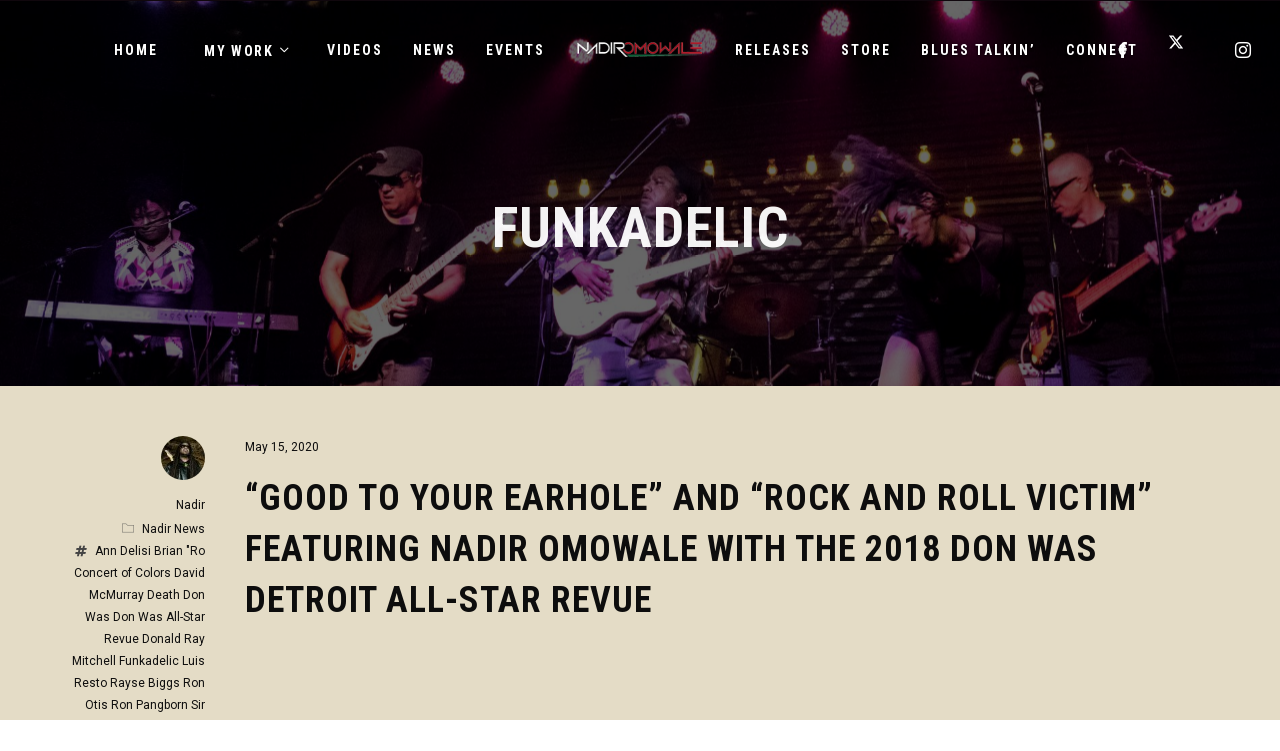

--- FILE ---
content_type: text/html; charset=UTF-8
request_url: https://nadiromowale.com/tag/funkadelic
body_size: 23099
content:
<!DOCTYPE html>
<html lang="en-US" itemscope itemtype="http://schema.org/WebPage">
<head>
	<meta charset="UTF-8">
	<meta name="viewport" content="width=device-width, initial-scale=1, shrink-to-fit=no">
	<link rel="profile" href="http://gmpg.org/xfn/11">
	<meta name='robots' content='index, follow, max-image-preview:large, max-snippet:-1, max-video-preview:-1' />

	<!-- This site is optimized with the Yoast SEO plugin v23.3 - https://yoast.com/wordpress/plugins/seo/ -->
	<title>Funkadelic Archives - Nadir Omowale</title><link rel="preload" data-rocket-preload as="style" href="https://fonts.googleapis.com/css?family=Roboto%7CRoboto%20Condensed%3A400%2C700%7CPlayfair%20Display%3A400%2C700%2C900%7COpen%20Sans%7CSpecial%20Elite&#038;display=swap" /><link rel="stylesheet" href="https://fonts.googleapis.com/css?family=Roboto%7CRoboto%20Condensed%3A400%2C700%7CPlayfair%20Display%3A400%2C700%2C900%7COpen%20Sans%7CSpecial%20Elite&#038;display=swap" media="print" onload="this.media='all'" /><noscript><link rel="stylesheet" href="https://fonts.googleapis.com/css?family=Roboto%7CRoboto%20Condensed%3A400%2C700%7CPlayfair%20Display%3A400%2C700%2C900%7COpen%20Sans%7CSpecial%20Elite&#038;display=swap" /></noscript>
	<link rel="canonical" href="https://nadiromowale.com/tag/funkadelic" />
	<meta property="og:locale" content="en_US" />
	<meta property="og:type" content="article" />
	<meta property="og:title" content="Funkadelic Archives - Nadir Omowale" />
	<meta property="og:url" content="https://nadiromowale.com/tag/funkadelic" />
	<meta property="og:site_name" content="Nadir Omowale" />
	<meta name="twitter:card" content="summary_large_image" />
	<script type="application/ld+json" class="yoast-schema-graph">{"@context":"https://schema.org","@graph":[{"@type":"CollectionPage","@id":"https://nadiromowale.com/tag/funkadelic","url":"https://nadiromowale.com/tag/funkadelic","name":"Funkadelic Archives - Nadir Omowale","isPartOf":{"@id":"https://nadiromowale.com/#website"},"primaryImageOfPage":{"@id":"https://nadiromowale.com/tag/funkadelic#primaryimage"},"image":{"@id":"https://nadiromowale.com/tag/funkadelic#primaryimage"},"thumbnailUrl":"https://nadiromowale.com/wp-content/uploads/2020/05/NadirDonWas_DetroitRocks_IngoRautenberg.jpg","breadcrumb":{"@id":"https://nadiromowale.com/tag/funkadelic#breadcrumb"},"inLanguage":"en-US"},{"@type":"ImageObject","inLanguage":"en-US","@id":"https://nadiromowale.com/tag/funkadelic#primaryimage","url":"https://nadiromowale.com/wp-content/uploads/2020/05/NadirDonWas_DetroitRocks_IngoRautenberg.jpg","contentUrl":"https://nadiromowale.com/wp-content/uploads/2020/05/NadirDonWas_DetroitRocks_IngoRautenberg.jpg","width":1024,"height":1024},{"@type":"BreadcrumbList","@id":"https://nadiromowale.com/tag/funkadelic#breadcrumb","itemListElement":[{"@type":"ListItem","position":1,"name":"Home","item":"https://nadiromowale.com/"},{"@type":"ListItem","position":2,"name":"Funkadelic"}]},{"@type":"WebSite","@id":"https://nadiromowale.com/#website","url":"https://nadiromowale.com/","name":"Nadir Omowale","description":"Artist - Producer - Creative Strategist","publisher":{"@id":"https://nadiromowale.com/#/schema/person/6817c1cf60d554540cd43f0364a11a71"},"potentialAction":[{"@type":"SearchAction","target":{"@type":"EntryPoint","urlTemplate":"https://nadiromowale.com/?s={search_term_string}"},"query-input":"required name=search_term_string"}],"inLanguage":"en-US"},{"@type":["Person","Organization"],"@id":"https://nadiromowale.com/#/schema/person/6817c1cf60d554540cd43f0364a11a71","name":"Nadir","image":{"@type":"ImageObject","inLanguage":"en-US","@id":"https://nadiromowale.com/#/schema/person/image/","url":"https://secure.gravatar.com/avatar/ecbcf55059d20c6c21a078507f1cd6e0?s=96&d=mm&r=g","contentUrl":"https://secure.gravatar.com/avatar/ecbcf55059d20c6c21a078507f1cd6e0?s=96&d=mm&r=g","caption":"Nadir"},"logo":{"@id":"https://nadiromowale.com/#/schema/person/image/"}}]}</script>
	<!-- / Yoast SEO plugin. -->


<link rel='dns-prefetch' href='//fonts.googleapis.com' />
<link rel='dns-prefetch' href='//fonts.gstatic.com' />
<link href='https://fonts.gstatic.com' crossorigin rel='preconnect' />
<link rel="alternate" type="application/rss+xml" title="Nadir Omowale &raquo; Feed" href="https://nadiromowale.com/feed" />
<link rel="alternate" type="application/rss+xml" title="Nadir Omowale &raquo; Comments Feed" href="https://nadiromowale.com/comments/feed" />
<link rel="alternate" type="application/rss+xml" title="Nadir Omowale &raquo; Funkadelic Tag Feed" href="https://nadiromowale.com/tag/funkadelic/feed" />
<link rel='stylesheet' id='vc_font_awesome_5_shims-css' href='https://nadiromowale.com/wp-content/plugins/js_composer/assets/lib/vendor/node_modules/@fortawesome/fontawesome-free/css/v4-shims.min.css?ver=7.8' type='text/css' media='all' />
<link data-minify="1" rel='stylesheet' id='vc_font_awesome_5-css' href='https://nadiromowale.com/wp-content/cache/min/1/wp-content/plugins/js_composer/assets/lib/vendor/node_modules/@fortawesome/fontawesome-free/css/all.min.css?ver=1724788083' type='text/css' media='all' />
<link rel='stylesheet' id='mediaelement-css' href='https://nadiromowale.com/wp-includes/js/mediaelement/mediaelementplayer-legacy.min.css?ver=4.2.17' type='text/css' media='all' />
<link data-minify="1" rel='stylesheet' id='wp-mediaelement-css' href='https://nadiromowale.com/wp-content/cache/min/1/wp-includes/js/mediaelement/wp-mediaelement.css?ver=1724788083' type='text/css' media='all' />
<link data-minify="1" rel='stylesheet' id='dashicons-css' href='https://nadiromowale.com/wp-content/cache/min/1/wp-includes/css/dashicons.css?ver=1724788083' type='text/css' media='all' />
<link data-minify="1" rel='stylesheet' id='simplebar-css' href='https://nadiromowale.com/wp-content/cache/min/1/wp-content/plugins/wolf-playlist-manager/assets/css/simplebar.css?ver=1724788083' type='text/css' media='all' />
<link data-minify="1" rel='stylesheet' id='wpm-css' href='https://nadiromowale.com/wp-content/cache/min/1/wp-content/plugins/wolf-playlist-manager/assets/css/wpm.css?ver=1724788083' type='text/css' media='all' />
<link data-minify="1" rel='stylesheet' id='sbi_styles-css' href='https://nadiromowale.com/wp-content/cache/min/1/wp-content/plugins/instagram-feed/css/sbi-styles.css?ver=1724788083' type='text/css' media='all' />
<style id='wp-emoji-styles-inline-css' type='text/css'>

	img.wp-smiley, img.emoji {
		display: inline !important;
		border: none !important;
		box-shadow: none !important;
		height: 1em !important;
		width: 1em !important;
		margin: 0 0.07em !important;
		vertical-align: -0.1em !important;
		background: none !important;
		padding: 0 !important;
	}
</style>
<link data-minify="1" rel='stylesheet' id='wp-block-library-css' href='https://nadiromowale.com/wp-content/cache/min/1/wp-includes/css/dist/block-library/style.css?ver=1724788083' type='text/css' media='all' />
<style id='classic-theme-styles-inline-css' type='text/css'>
/**
 * These rules are needed for backwards compatibility.
 * They should match the button element rules in the base theme.json file.
 */
.wp-block-button__link {
	color: #ffffff;
	background-color: #32373c;
	border-radius: 9999px; /* 100% causes an oval, but any explicit but really high value retains the pill shape. */

	/* This needs a low specificity so it won't override the rules from the button element if defined in theme.json. */
	box-shadow: none;
	text-decoration: none;

	/* The extra 2px are added to size solids the same as the outline versions.*/
	padding: calc(0.667em + 2px) calc(1.333em + 2px);

	font-size: 1.125em;
}

.wp-block-file__button {
	background: #32373c;
	color: #ffffff;
	text-decoration: none;
}

</style>
<style id='global-styles-inline-css' type='text/css'>
:root{--wp--preset--aspect-ratio--square: 1;--wp--preset--aspect-ratio--4-3: 4/3;--wp--preset--aspect-ratio--3-4: 3/4;--wp--preset--aspect-ratio--3-2: 3/2;--wp--preset--aspect-ratio--2-3: 2/3;--wp--preset--aspect-ratio--16-9: 16/9;--wp--preset--aspect-ratio--9-16: 9/16;--wp--preset--color--black: #000000;--wp--preset--color--cyan-bluish-gray: #abb8c3;--wp--preset--color--white: #ffffff;--wp--preset--color--pale-pink: #f78da7;--wp--preset--color--vivid-red: #cf2e2e;--wp--preset--color--luminous-vivid-orange: #ff6900;--wp--preset--color--luminous-vivid-amber: #fcb900;--wp--preset--color--light-green-cyan: #7bdcb5;--wp--preset--color--vivid-green-cyan: #00d084;--wp--preset--color--pale-cyan-blue: #8ed1fc;--wp--preset--color--vivid-cyan-blue: #0693e3;--wp--preset--color--vivid-purple: #9b51e0;--wp--preset--gradient--vivid-cyan-blue-to-vivid-purple: linear-gradient(135deg,rgba(6,147,227,1) 0%,rgb(155,81,224) 100%);--wp--preset--gradient--light-green-cyan-to-vivid-green-cyan: linear-gradient(135deg,rgb(122,220,180) 0%,rgb(0,208,130) 100%);--wp--preset--gradient--luminous-vivid-amber-to-luminous-vivid-orange: linear-gradient(135deg,rgba(252,185,0,1) 0%,rgba(255,105,0,1) 100%);--wp--preset--gradient--luminous-vivid-orange-to-vivid-red: linear-gradient(135deg,rgba(255,105,0,1) 0%,rgb(207,46,46) 100%);--wp--preset--gradient--very-light-gray-to-cyan-bluish-gray: linear-gradient(135deg,rgb(238,238,238) 0%,rgb(169,184,195) 100%);--wp--preset--gradient--cool-to-warm-spectrum: linear-gradient(135deg,rgb(74,234,220) 0%,rgb(151,120,209) 20%,rgb(207,42,186) 40%,rgb(238,44,130) 60%,rgb(251,105,98) 80%,rgb(254,248,76) 100%);--wp--preset--gradient--blush-light-purple: linear-gradient(135deg,rgb(255,206,236) 0%,rgb(152,150,240) 100%);--wp--preset--gradient--blush-bordeaux: linear-gradient(135deg,rgb(254,205,165) 0%,rgb(254,45,45) 50%,rgb(107,0,62) 100%);--wp--preset--gradient--luminous-dusk: linear-gradient(135deg,rgb(255,203,112) 0%,rgb(199,81,192) 50%,rgb(65,88,208) 100%);--wp--preset--gradient--pale-ocean: linear-gradient(135deg,rgb(255,245,203) 0%,rgb(182,227,212) 50%,rgb(51,167,181) 100%);--wp--preset--gradient--electric-grass: linear-gradient(135deg,rgb(202,248,128) 0%,rgb(113,206,126) 100%);--wp--preset--gradient--midnight: linear-gradient(135deg,rgb(2,3,129) 0%,rgb(40,116,252) 100%);--wp--preset--font-size--small: 13px;--wp--preset--font-size--medium: 20px;--wp--preset--font-size--large: 36px;--wp--preset--font-size--x-large: 42px;--wp--preset--font-family--inter: "Inter", sans-serif;--wp--preset--font-family--cardo: Cardo;--wp--preset--spacing--20: 0.44rem;--wp--preset--spacing--30: 0.67rem;--wp--preset--spacing--40: 1rem;--wp--preset--spacing--50: 1.5rem;--wp--preset--spacing--60: 2.25rem;--wp--preset--spacing--70: 3.38rem;--wp--preset--spacing--80: 5.06rem;--wp--preset--shadow--natural: 6px 6px 9px rgba(0, 0, 0, 0.2);--wp--preset--shadow--deep: 12px 12px 50px rgba(0, 0, 0, 0.4);--wp--preset--shadow--sharp: 6px 6px 0px rgba(0, 0, 0, 0.2);--wp--preset--shadow--outlined: 6px 6px 0px -3px rgba(255, 255, 255, 1), 6px 6px rgba(0, 0, 0, 1);--wp--preset--shadow--crisp: 6px 6px 0px rgba(0, 0, 0, 1);}:where(.is-layout-flex){gap: 0.5em;}:where(.is-layout-grid){gap: 0.5em;}body .is-layout-flex{display: flex;}.is-layout-flex{flex-wrap: wrap;align-items: center;}.is-layout-flex > :is(*, div){margin: 0;}body .is-layout-grid{display: grid;}.is-layout-grid > :is(*, div){margin: 0;}:where(.wp-block-columns.is-layout-flex){gap: 2em;}:where(.wp-block-columns.is-layout-grid){gap: 2em;}:where(.wp-block-post-template.is-layout-flex){gap: 1.25em;}:where(.wp-block-post-template.is-layout-grid){gap: 1.25em;}.has-black-color{color: var(--wp--preset--color--black) !important;}.has-cyan-bluish-gray-color{color: var(--wp--preset--color--cyan-bluish-gray) !important;}.has-white-color{color: var(--wp--preset--color--white) !important;}.has-pale-pink-color{color: var(--wp--preset--color--pale-pink) !important;}.has-vivid-red-color{color: var(--wp--preset--color--vivid-red) !important;}.has-luminous-vivid-orange-color{color: var(--wp--preset--color--luminous-vivid-orange) !important;}.has-luminous-vivid-amber-color{color: var(--wp--preset--color--luminous-vivid-amber) !important;}.has-light-green-cyan-color{color: var(--wp--preset--color--light-green-cyan) !important;}.has-vivid-green-cyan-color{color: var(--wp--preset--color--vivid-green-cyan) !important;}.has-pale-cyan-blue-color{color: var(--wp--preset--color--pale-cyan-blue) !important;}.has-vivid-cyan-blue-color{color: var(--wp--preset--color--vivid-cyan-blue) !important;}.has-vivid-purple-color{color: var(--wp--preset--color--vivid-purple) !important;}.has-black-background-color{background-color: var(--wp--preset--color--black) !important;}.has-cyan-bluish-gray-background-color{background-color: var(--wp--preset--color--cyan-bluish-gray) !important;}.has-white-background-color{background-color: var(--wp--preset--color--white) !important;}.has-pale-pink-background-color{background-color: var(--wp--preset--color--pale-pink) !important;}.has-vivid-red-background-color{background-color: var(--wp--preset--color--vivid-red) !important;}.has-luminous-vivid-orange-background-color{background-color: var(--wp--preset--color--luminous-vivid-orange) !important;}.has-luminous-vivid-amber-background-color{background-color: var(--wp--preset--color--luminous-vivid-amber) !important;}.has-light-green-cyan-background-color{background-color: var(--wp--preset--color--light-green-cyan) !important;}.has-vivid-green-cyan-background-color{background-color: var(--wp--preset--color--vivid-green-cyan) !important;}.has-pale-cyan-blue-background-color{background-color: var(--wp--preset--color--pale-cyan-blue) !important;}.has-vivid-cyan-blue-background-color{background-color: var(--wp--preset--color--vivid-cyan-blue) !important;}.has-vivid-purple-background-color{background-color: var(--wp--preset--color--vivid-purple) !important;}.has-black-border-color{border-color: var(--wp--preset--color--black) !important;}.has-cyan-bluish-gray-border-color{border-color: var(--wp--preset--color--cyan-bluish-gray) !important;}.has-white-border-color{border-color: var(--wp--preset--color--white) !important;}.has-pale-pink-border-color{border-color: var(--wp--preset--color--pale-pink) !important;}.has-vivid-red-border-color{border-color: var(--wp--preset--color--vivid-red) !important;}.has-luminous-vivid-orange-border-color{border-color: var(--wp--preset--color--luminous-vivid-orange) !important;}.has-luminous-vivid-amber-border-color{border-color: var(--wp--preset--color--luminous-vivid-amber) !important;}.has-light-green-cyan-border-color{border-color: var(--wp--preset--color--light-green-cyan) !important;}.has-vivid-green-cyan-border-color{border-color: var(--wp--preset--color--vivid-green-cyan) !important;}.has-pale-cyan-blue-border-color{border-color: var(--wp--preset--color--pale-cyan-blue) !important;}.has-vivid-cyan-blue-border-color{border-color: var(--wp--preset--color--vivid-cyan-blue) !important;}.has-vivid-purple-border-color{border-color: var(--wp--preset--color--vivid-purple) !important;}.has-vivid-cyan-blue-to-vivid-purple-gradient-background{background: var(--wp--preset--gradient--vivid-cyan-blue-to-vivid-purple) !important;}.has-light-green-cyan-to-vivid-green-cyan-gradient-background{background: var(--wp--preset--gradient--light-green-cyan-to-vivid-green-cyan) !important;}.has-luminous-vivid-amber-to-luminous-vivid-orange-gradient-background{background: var(--wp--preset--gradient--luminous-vivid-amber-to-luminous-vivid-orange) !important;}.has-luminous-vivid-orange-to-vivid-red-gradient-background{background: var(--wp--preset--gradient--luminous-vivid-orange-to-vivid-red) !important;}.has-very-light-gray-to-cyan-bluish-gray-gradient-background{background: var(--wp--preset--gradient--very-light-gray-to-cyan-bluish-gray) !important;}.has-cool-to-warm-spectrum-gradient-background{background: var(--wp--preset--gradient--cool-to-warm-spectrum) !important;}.has-blush-light-purple-gradient-background{background: var(--wp--preset--gradient--blush-light-purple) !important;}.has-blush-bordeaux-gradient-background{background: var(--wp--preset--gradient--blush-bordeaux) !important;}.has-luminous-dusk-gradient-background{background: var(--wp--preset--gradient--luminous-dusk) !important;}.has-pale-ocean-gradient-background{background: var(--wp--preset--gradient--pale-ocean) !important;}.has-electric-grass-gradient-background{background: var(--wp--preset--gradient--electric-grass) !important;}.has-midnight-gradient-background{background: var(--wp--preset--gradient--midnight) !important;}.has-small-font-size{font-size: var(--wp--preset--font-size--small) !important;}.has-medium-font-size{font-size: var(--wp--preset--font-size--medium) !important;}.has-large-font-size{font-size: var(--wp--preset--font-size--large) !important;}.has-x-large-font-size{font-size: var(--wp--preset--font-size--x-large) !important;}
:where(.wp-block-post-template.is-layout-flex){gap: 1.25em;}:where(.wp-block-post-template.is-layout-grid){gap: 1.25em;}
:where(.wp-block-columns.is-layout-flex){gap: 2em;}:where(.wp-block-columns.is-layout-grid){gap: 2em;}
:root :where(.wp-block-pullquote){font-size: 1.5em;line-height: 1.6;}
</style>
<link data-minify="1" rel='stylesheet' id='wolf-custom-post-meta-css' href='https://nadiromowale.com/wp-content/cache/min/1/wp-content/plugins/wolf-custom-post-meta/assets/css/wcpm.css?ver=1724788083' type='text/css' media='all' />
<link rel='stylesheet' id='flickity-css' href='https://nadiromowale.com/wp-content/plugins/wolf-visual-composer/assets/css/lib/flickity.min.css?ver=2.3.0' type='text/css' media='all' />
<link rel='stylesheet' id='lity-css' href='https://nadiromowale.com/wp-content/plugins/wolf-visual-composer/assets/css/lib/lity.min.css?ver=2.2.2' type='text/css' media='all' />
<link data-minify="1" rel='stylesheet' id='font-awesome-css' href='https://nadiromowale.com/wp-content/cache/min/1/wp-content/plugins/wolf-visual-composer/assets/css/lib/fontawesome/fontawesome.css?ver=1724788083' type='text/css' media='all' />
<link data-minify="1" rel='stylesheet' id='wvc-styles-css' href='https://nadiromowale.com/wp-content/cache/min/1/wp-content/plugins/wolf-visual-composer/assets/css/wvc.css?ver=1724788083' type='text/css' media='all' />
<style id='wvc-styles-inline-css' type='text/css'>

			.wvc-background-color-black{
				background-color:#000000;
			}
		
			.wvc-border-color-black{
				border-color:#000000;
			}
		
			.wvc-button-background-color-black{
				background-color:#000000;
				color:#000000;
				border-color:#000000;
			}

			.wvc-button-background-color-black .wvc-button-background-fill{
				box-shadow:0 0 0 0 #000000;
				background-color:#000000;
			}
		
			.wvc-icon-color-black{
				color:#000000;
			}

			.wvc-svg-icon-color-black svg *{
				stroke:#000000!important;
			}

			.wvc-icon-background-color-black{
				box-shadow:0 0 0 0 #000000;
				background-color:#000000;
				color:#000000;
				border-color:#000000;
			}

			.wvc-icon-background-color-black .wvc-icon-background-fill{
				box-shadow:0 0 0 0 #000000;
				background-color:#000000;
			}
		
			.wvc-text-color-black{
				color:#000000!important;
			}
		
			.wvc-background-color-lightergrey{
				background-color:#f7f7f7;
			}
		
			.wvc-border-color-lightergrey{
				border-color:#f7f7f7;
			}
		
			.wvc-button-background-color-lightergrey{
				background-color:#f7f7f7;
				color:#f7f7f7;
				border-color:#f7f7f7;
			}

			.wvc-button-background-color-lightergrey .wvc-button-background-fill{
				box-shadow:0 0 0 0 #f7f7f7;
				background-color:#f7f7f7;
			}
		
			.wvc-icon-color-lightergrey{
				color:#f7f7f7;
			}

			.wvc-svg-icon-color-lightergrey svg *{
				stroke:#f7f7f7!important;
			}

			.wvc-icon-background-color-lightergrey{
				box-shadow:0 0 0 0 #f7f7f7;
				background-color:#f7f7f7;
				color:#f7f7f7;
				border-color:#f7f7f7;
			}

			.wvc-icon-background-color-lightergrey .wvc-icon-background-fill{
				box-shadow:0 0 0 0 #f7f7f7;
				background-color:#f7f7f7;
			}
		
			.wvc-text-color-lightergrey{
				color:#f7f7f7!important;
			}
		
			.wvc-background-color-darkgrey{
				background-color:#444444;
			}
		
			.wvc-border-color-darkgrey{
				border-color:#444444;
			}
		
			.wvc-button-background-color-darkgrey{
				background-color:#444444;
				color:#444444;
				border-color:#444444;
			}

			.wvc-button-background-color-darkgrey .wvc-button-background-fill{
				box-shadow:0 0 0 0 #444444;
				background-color:#444444;
			}
		
			.wvc-icon-color-darkgrey{
				color:#444444;
			}

			.wvc-svg-icon-color-darkgrey svg *{
				stroke:#444444!important;
			}

			.wvc-icon-background-color-darkgrey{
				box-shadow:0 0 0 0 #444444;
				background-color:#444444;
				color:#444444;
				border-color:#444444;
			}

			.wvc-icon-background-color-darkgrey .wvc-icon-background-fill{
				box-shadow:0 0 0 0 #444444;
				background-color:#444444;
			}
		
			.wvc-text-color-darkgrey{
				color:#444444!important;
			}
		
			.wvc-background-color-white{
				background-color:#ffffff;
			}
		
			.wvc-border-color-white{
				border-color:#ffffff;
			}
		
			.wvc-button-background-color-white{
				background-color:#ffffff;
				color:#ffffff;
				border-color:#ffffff;
			}

			.wvc-button-background-color-white .wvc-button-background-fill{
				box-shadow:0 0 0 0 #ffffff;
				background-color:#ffffff;
			}
		
			.wvc-icon-color-white{
				color:#ffffff;
			}

			.wvc-svg-icon-color-white svg *{
				stroke:#ffffff!important;
			}

			.wvc-icon-background-color-white{
				box-shadow:0 0 0 0 #ffffff;
				background-color:#ffffff;
				color:#ffffff;
				border-color:#ffffff;
			}

			.wvc-icon-background-color-white .wvc-icon-background-fill{
				box-shadow:0 0 0 0 #ffffff;
				background-color:#ffffff;
			}
		
			.wvc-text-color-white{
				color:#ffffff!important;
			}
		
			.wvc-background-color-orange{
				background-color:#F7BE68;
			}
		
			.wvc-border-color-orange{
				border-color:#F7BE68;
			}
		
			.wvc-button-background-color-orange{
				background-color:#F7BE68;
				color:#F7BE68;
				border-color:#F7BE68;
			}

			.wvc-button-background-color-orange .wvc-button-background-fill{
				box-shadow:0 0 0 0 #F7BE68;
				background-color:#F7BE68;
			}
		
			.wvc-icon-color-orange{
				color:#F7BE68;
			}

			.wvc-svg-icon-color-orange svg *{
				stroke:#F7BE68!important;
			}

			.wvc-icon-background-color-orange{
				box-shadow:0 0 0 0 #F7BE68;
				background-color:#F7BE68;
				color:#F7BE68;
				border-color:#F7BE68;
			}

			.wvc-icon-background-color-orange .wvc-icon-background-fill{
				box-shadow:0 0 0 0 #F7BE68;
				background-color:#F7BE68;
			}
		
			.wvc-text-color-orange{
				color:#F7BE68!important;
			}
		
			.wvc-background-color-green{
				background-color:#6DAB3C;
			}
		
			.wvc-border-color-green{
				border-color:#6DAB3C;
			}
		
			.wvc-button-background-color-green{
				background-color:#6DAB3C;
				color:#6DAB3C;
				border-color:#6DAB3C;
			}

			.wvc-button-background-color-green .wvc-button-background-fill{
				box-shadow:0 0 0 0 #6DAB3C;
				background-color:#6DAB3C;
			}
		
			.wvc-icon-color-green{
				color:#6DAB3C;
			}

			.wvc-svg-icon-color-green svg *{
				stroke:#6DAB3C!important;
			}

			.wvc-icon-background-color-green{
				box-shadow:0 0 0 0 #6DAB3C;
				background-color:#6DAB3C;
				color:#6DAB3C;
				border-color:#6DAB3C;
			}

			.wvc-icon-background-color-green .wvc-icon-background-fill{
				box-shadow:0 0 0 0 #6DAB3C;
				background-color:#6DAB3C;
			}
		
			.wvc-text-color-green{
				color:#6DAB3C!important;
			}
		
			.wvc-background-color-turquoise{
				background-color:#49afcd;
			}
		
			.wvc-border-color-turquoise{
				border-color:#49afcd;
			}
		
			.wvc-button-background-color-turquoise{
				background-color:#49afcd;
				color:#49afcd;
				border-color:#49afcd;
			}

			.wvc-button-background-color-turquoise .wvc-button-background-fill{
				box-shadow:0 0 0 0 #49afcd;
				background-color:#49afcd;
			}
		
			.wvc-icon-color-turquoise{
				color:#49afcd;
			}

			.wvc-svg-icon-color-turquoise svg *{
				stroke:#49afcd!important;
			}

			.wvc-icon-background-color-turquoise{
				box-shadow:0 0 0 0 #49afcd;
				background-color:#49afcd;
				color:#49afcd;
				border-color:#49afcd;
			}

			.wvc-icon-background-color-turquoise .wvc-icon-background-fill{
				box-shadow:0 0 0 0 #49afcd;
				background-color:#49afcd;
			}
		
			.wvc-text-color-turquoise{
				color:#49afcd!important;
			}
		
			.wvc-background-color-violet{
				background-color:#8D6DC4;
			}
		
			.wvc-border-color-violet{
				border-color:#8D6DC4;
			}
		
			.wvc-button-background-color-violet{
				background-color:#8D6DC4;
				color:#8D6DC4;
				border-color:#8D6DC4;
			}

			.wvc-button-background-color-violet .wvc-button-background-fill{
				box-shadow:0 0 0 0 #8D6DC4;
				background-color:#8D6DC4;
			}
		
			.wvc-icon-color-violet{
				color:#8D6DC4;
			}

			.wvc-svg-icon-color-violet svg *{
				stroke:#8D6DC4!important;
			}

			.wvc-icon-background-color-violet{
				box-shadow:0 0 0 0 #8D6DC4;
				background-color:#8D6DC4;
				color:#8D6DC4;
				border-color:#8D6DC4;
			}

			.wvc-icon-background-color-violet .wvc-icon-background-fill{
				box-shadow:0 0 0 0 #8D6DC4;
				background-color:#8D6DC4;
			}
		
			.wvc-text-color-violet{
				color:#8D6DC4!important;
			}
		
			.wvc-background-color-pink{
				background-color:#FE6C61;
			}
		
			.wvc-border-color-pink{
				border-color:#FE6C61;
			}
		
			.wvc-button-background-color-pink{
				background-color:#FE6C61;
				color:#FE6C61;
				border-color:#FE6C61;
			}

			.wvc-button-background-color-pink .wvc-button-background-fill{
				box-shadow:0 0 0 0 #FE6C61;
				background-color:#FE6C61;
			}
		
			.wvc-icon-color-pink{
				color:#FE6C61;
			}

			.wvc-svg-icon-color-pink svg *{
				stroke:#FE6C61!important;
			}

			.wvc-icon-background-color-pink{
				box-shadow:0 0 0 0 #FE6C61;
				background-color:#FE6C61;
				color:#FE6C61;
				border-color:#FE6C61;
			}

			.wvc-icon-background-color-pink .wvc-icon-background-fill{
				box-shadow:0 0 0 0 #FE6C61;
				background-color:#FE6C61;
			}
		
			.wvc-text-color-pink{
				color:#FE6C61!important;
			}
		
			.wvc-background-color-greyblue{
				background-color:#49535a;
			}
		
			.wvc-border-color-greyblue{
				border-color:#49535a;
			}
		
			.wvc-button-background-color-greyblue{
				background-color:#49535a;
				color:#49535a;
				border-color:#49535a;
			}

			.wvc-button-background-color-greyblue .wvc-button-background-fill{
				box-shadow:0 0 0 0 #49535a;
				background-color:#49535a;
			}
		
			.wvc-icon-color-greyblue{
				color:#49535a;
			}

			.wvc-svg-icon-color-greyblue svg *{
				stroke:#49535a!important;
			}

			.wvc-icon-background-color-greyblue{
				box-shadow:0 0 0 0 #49535a;
				background-color:#49535a;
				color:#49535a;
				border-color:#49535a;
			}

			.wvc-icon-background-color-greyblue .wvc-icon-background-fill{
				box-shadow:0 0 0 0 #49535a;
				background-color:#49535a;
			}
		
			.wvc-text-color-greyblue{
				color:#49535a!important;
			}
		
			.wvc-background-color-red{
				background-color:#da4f49;
			}
		
			.wvc-border-color-red{
				border-color:#da4f49;
			}
		
			.wvc-button-background-color-red{
				background-color:#da4f49;
				color:#da4f49;
				border-color:#da4f49;
			}

			.wvc-button-background-color-red .wvc-button-background-fill{
				box-shadow:0 0 0 0 #da4f49;
				background-color:#da4f49;
			}
		
			.wvc-icon-color-red{
				color:#da4f49;
			}

			.wvc-svg-icon-color-red svg *{
				stroke:#da4f49!important;
			}

			.wvc-icon-background-color-red{
				box-shadow:0 0 0 0 #da4f49;
				background-color:#da4f49;
				color:#da4f49;
				border-color:#da4f49;
			}

			.wvc-icon-background-color-red .wvc-icon-background-fill{
				box-shadow:0 0 0 0 #da4f49;
				background-color:#da4f49;
			}
		
			.wvc-text-color-red{
				color:#da4f49!important;
			}
		
			.wvc-background-color-yellow{
				background-color:#e6ae48;
			}
		
			.wvc-border-color-yellow{
				border-color:#e6ae48;
			}
		
			.wvc-button-background-color-yellow{
				background-color:#e6ae48;
				color:#e6ae48;
				border-color:#e6ae48;
			}

			.wvc-button-background-color-yellow .wvc-button-background-fill{
				box-shadow:0 0 0 0 #e6ae48;
				background-color:#e6ae48;
			}
		
			.wvc-icon-color-yellow{
				color:#e6ae48;
			}

			.wvc-svg-icon-color-yellow svg *{
				stroke:#e6ae48!important;
			}

			.wvc-icon-background-color-yellow{
				box-shadow:0 0 0 0 #e6ae48;
				background-color:#e6ae48;
				color:#e6ae48;
				border-color:#e6ae48;
			}

			.wvc-icon-background-color-yellow .wvc-icon-background-fill{
				box-shadow:0 0 0 0 #e6ae48;
				background-color:#e6ae48;
			}
		
			.wvc-text-color-yellow{
				color:#e6ae48!important;
			}
		
			.wvc-background-color-blue{
				background-color:#75D69C;
			}
		
			.wvc-border-color-blue{
				border-color:#75D69C;
			}
		
			.wvc-button-background-color-blue{
				background-color:#75D69C;
				color:#75D69C;
				border-color:#75D69C;
			}

			.wvc-button-background-color-blue .wvc-button-background-fill{
				box-shadow:0 0 0 0 #75D69C;
				background-color:#75D69C;
			}
		
			.wvc-icon-color-blue{
				color:#75D69C;
			}

			.wvc-svg-icon-color-blue svg *{
				stroke:#75D69C!important;
			}

			.wvc-icon-background-color-blue{
				box-shadow:0 0 0 0 #75D69C;
				background-color:#75D69C;
				color:#75D69C;
				border-color:#75D69C;
			}

			.wvc-icon-background-color-blue .wvc-icon-background-fill{
				box-shadow:0 0 0 0 #75D69C;
				background-color:#75D69C;
			}
		
			.wvc-text-color-blue{
				color:#75D69C!important;
			}
		
			.wvc-background-color-peacoc{
				background-color:#4CADC9;
			}
		
			.wvc-border-color-peacoc{
				border-color:#4CADC9;
			}
		
			.wvc-button-background-color-peacoc{
				background-color:#4CADC9;
				color:#4CADC9;
				border-color:#4CADC9;
			}

			.wvc-button-background-color-peacoc .wvc-button-background-fill{
				box-shadow:0 0 0 0 #4CADC9;
				background-color:#4CADC9;
			}
		
			.wvc-icon-color-peacoc{
				color:#4CADC9;
			}

			.wvc-svg-icon-color-peacoc svg *{
				stroke:#4CADC9!important;
			}

			.wvc-icon-background-color-peacoc{
				box-shadow:0 0 0 0 #4CADC9;
				background-color:#4CADC9;
				color:#4CADC9;
				border-color:#4CADC9;
			}

			.wvc-icon-background-color-peacoc .wvc-icon-background-fill{
				box-shadow:0 0 0 0 #4CADC9;
				background-color:#4CADC9;
			}
		
			.wvc-text-color-peacoc{
				color:#4CADC9!important;
			}
		
			.wvc-background-color-chino{
				background-color:#CEC2AB;
			}
		
			.wvc-border-color-chino{
				border-color:#CEC2AB;
			}
		
			.wvc-button-background-color-chino{
				background-color:#CEC2AB;
				color:#CEC2AB;
				border-color:#CEC2AB;
			}

			.wvc-button-background-color-chino .wvc-button-background-fill{
				box-shadow:0 0 0 0 #CEC2AB;
				background-color:#CEC2AB;
			}
		
			.wvc-icon-color-chino{
				color:#CEC2AB;
			}

			.wvc-svg-icon-color-chino svg *{
				stroke:#CEC2AB!important;
			}

			.wvc-icon-background-color-chino{
				box-shadow:0 0 0 0 #CEC2AB;
				background-color:#CEC2AB;
				color:#CEC2AB;
				border-color:#CEC2AB;
			}

			.wvc-icon-background-color-chino .wvc-icon-background-fill{
				box-shadow:0 0 0 0 #CEC2AB;
				background-color:#CEC2AB;
			}
		
			.wvc-text-color-chino{
				color:#CEC2AB!important;
			}
		
			.wvc-background-color-mulled-wine{
				background-color:#50485B;
			}
		
			.wvc-border-color-mulled-wine{
				border-color:#50485B;
			}
		
			.wvc-button-background-color-mulled-wine{
				background-color:#50485B;
				color:#50485B;
				border-color:#50485B;
			}

			.wvc-button-background-color-mulled-wine .wvc-button-background-fill{
				box-shadow:0 0 0 0 #50485B;
				background-color:#50485B;
			}
		
			.wvc-icon-color-mulled-wine{
				color:#50485B;
			}

			.wvc-svg-icon-color-mulled-wine svg *{
				stroke:#50485B!important;
			}

			.wvc-icon-background-color-mulled-wine{
				box-shadow:0 0 0 0 #50485B;
				background-color:#50485B;
				color:#50485B;
				border-color:#50485B;
			}

			.wvc-icon-background-color-mulled-wine .wvc-icon-background-fill{
				box-shadow:0 0 0 0 #50485B;
				background-color:#50485B;
			}
		
			.wvc-text-color-mulled-wine{
				color:#50485B!important;
			}
		
			.wvc-background-color-vista-blue{
				background-color:#75D69C;
			}
		
			.wvc-border-color-vista-blue{
				border-color:#75D69C;
			}
		
			.wvc-button-background-color-vista-blue{
				background-color:#75D69C;
				color:#75D69C;
				border-color:#75D69C;
			}

			.wvc-button-background-color-vista-blue .wvc-button-background-fill{
				box-shadow:0 0 0 0 #75D69C;
				background-color:#75D69C;
			}
		
			.wvc-icon-color-vista-blue{
				color:#75D69C;
			}

			.wvc-svg-icon-color-vista-blue svg *{
				stroke:#75D69C!important;
			}

			.wvc-icon-background-color-vista-blue{
				box-shadow:0 0 0 0 #75D69C;
				background-color:#75D69C;
				color:#75D69C;
				border-color:#75D69C;
			}

			.wvc-icon-background-color-vista-blue .wvc-icon-background-fill{
				box-shadow:0 0 0 0 #75D69C;
				background-color:#75D69C;
			}
		
			.wvc-text-color-vista-blue{
				color:#75D69C!important;
			}
		
			.wvc-background-color-grey{
				background-color:#EBEBEB;
			}
		
			.wvc-border-color-grey{
				border-color:#EBEBEB;
			}
		
			.wvc-button-background-color-grey{
				background-color:#EBEBEB;
				color:#EBEBEB;
				border-color:#EBEBEB;
			}

			.wvc-button-background-color-grey .wvc-button-background-fill{
				box-shadow:0 0 0 0 #EBEBEB;
				background-color:#EBEBEB;
			}
		
			.wvc-icon-color-grey{
				color:#EBEBEB;
			}

			.wvc-svg-icon-color-grey svg *{
				stroke:#EBEBEB!important;
			}

			.wvc-icon-background-color-grey{
				box-shadow:0 0 0 0 #EBEBEB;
				background-color:#EBEBEB;
				color:#EBEBEB;
				border-color:#EBEBEB;
			}

			.wvc-icon-background-color-grey .wvc-icon-background-fill{
				box-shadow:0 0 0 0 #EBEBEB;
				background-color:#EBEBEB;
			}
		
			.wvc-text-color-grey{
				color:#EBEBEB!important;
			}
		
			.wvc-background-color-sky{
				background-color:#5AA1E3;
			}
		
			.wvc-border-color-sky{
				border-color:#5AA1E3;
			}
		
			.wvc-button-background-color-sky{
				background-color:#5AA1E3;
				color:#5AA1E3;
				border-color:#5AA1E3;
			}

			.wvc-button-background-color-sky .wvc-button-background-fill{
				box-shadow:0 0 0 0 #5AA1E3;
				background-color:#5AA1E3;
			}
		
			.wvc-icon-color-sky{
				color:#5AA1E3;
			}

			.wvc-svg-icon-color-sky svg *{
				stroke:#5AA1E3!important;
			}

			.wvc-icon-background-color-sky{
				box-shadow:0 0 0 0 #5AA1E3;
				background-color:#5AA1E3;
				color:#5AA1E3;
				border-color:#5AA1E3;
			}

			.wvc-icon-background-color-sky .wvc-icon-background-fill{
				box-shadow:0 0 0 0 #5AA1E3;
				background-color:#5AA1E3;
			}
		
			.wvc-text-color-sky{
				color:#5AA1E3!important;
			}
		
			.wvc-background-color-juicy-pink{
				background-color:#F4524D;
			}
		
			.wvc-border-color-juicy-pink{
				border-color:#F4524D;
			}
		
			.wvc-button-background-color-juicy-pink{
				background-color:#F4524D;
				color:#F4524D;
				border-color:#F4524D;
			}

			.wvc-button-background-color-juicy-pink .wvc-button-background-fill{
				box-shadow:0 0 0 0 #F4524D;
				background-color:#F4524D;
			}
		
			.wvc-icon-color-juicy-pink{
				color:#F4524D;
			}

			.wvc-svg-icon-color-juicy-pink svg *{
				stroke:#F4524D!important;
			}

			.wvc-icon-background-color-juicy-pink{
				box-shadow:0 0 0 0 #F4524D;
				background-color:#F4524D;
				color:#F4524D;
				border-color:#F4524D;
			}

			.wvc-icon-background-color-juicy-pink .wvc-icon-background-fill{
				box-shadow:0 0 0 0 #F4524D;
				background-color:#F4524D;
			}
		
			.wvc-text-color-juicy-pink{
				color:#F4524D!important;
			}
		
			.wvc-background-color-sandy-brown{
				background-color:#F79468;
			}
		
			.wvc-border-color-sandy-brown{
				border-color:#F79468;
			}
		
			.wvc-button-background-color-sandy-brown{
				background-color:#F79468;
				color:#F79468;
				border-color:#F79468;
			}

			.wvc-button-background-color-sandy-brown .wvc-button-background-fill{
				box-shadow:0 0 0 0 #F79468;
				background-color:#F79468;
			}
		
			.wvc-icon-color-sandy-brown{
				color:#F79468;
			}

			.wvc-svg-icon-color-sandy-brown svg *{
				stroke:#F79468!important;
			}

			.wvc-icon-background-color-sandy-brown{
				box-shadow:0 0 0 0 #F79468;
				background-color:#F79468;
				color:#F79468;
				border-color:#F79468;
			}

			.wvc-icon-background-color-sandy-brown .wvc-icon-background-fill{
				box-shadow:0 0 0 0 #F79468;
				background-color:#F79468;
			}
		
			.wvc-text-color-sandy-brown{
				color:#F79468!important;
			}
		
			.wvc-background-color-purple{
				background-color:#B97EBB;
			}
		
			.wvc-border-color-purple{
				border-color:#B97EBB;
			}
		
			.wvc-button-background-color-purple{
				background-color:#B97EBB;
				color:#B97EBB;
				border-color:#B97EBB;
			}

			.wvc-button-background-color-purple .wvc-button-background-fill{
				box-shadow:0 0 0 0 #B97EBB;
				background-color:#B97EBB;
			}
		
			.wvc-icon-color-purple{
				color:#B97EBB;
			}

			.wvc-svg-icon-color-purple svg *{
				stroke:#B97EBB!important;
			}

			.wvc-icon-background-color-purple{
				box-shadow:0 0 0 0 #B97EBB;
				background-color:#B97EBB;
				color:#B97EBB;
				border-color:#B97EBB;
			}

			.wvc-icon-background-color-purple .wvc-icon-background-fill{
				box-shadow:0 0 0 0 #B97EBB;
				background-color:#B97EBB;
			}
		
			.wvc-text-color-purple{
				color:#B97EBB!important;
			}
		
			.wvc-background-color-accent{
				background-color:#252525;
			}
		
			.wvc-border-color-accent{
				border-color:#252525;
			}
		
			.wvc-button-background-color-accent{
				background-color:#252525;
				color:#252525;
				border-color:#252525;
			}

			.wvc-button-background-color-accent .wvc-button-background-fill{
				box-shadow:0 0 0 0 #252525;
				background-color:#252525;
			}
		
			.wvc-icon-color-accent{
				color:#252525;
			}

			.wvc-svg-icon-color-accent svg *{
				stroke:#252525!important;
			}

			.wvc-icon-background-color-accent{
				box-shadow:0 0 0 0 #252525;
				background-color:#252525;
				color:#252525;
				border-color:#252525;
			}

			.wvc-icon-background-color-accent .wvc-icon-background-fill{
				box-shadow:0 0 0 0 #252525;
				background-color:#252525;
			}
		
			.wvc-text-color-accent{
				color:#252525!important;
			}
		
</style>
<style id='woocommerce-inline-inline-css' type='text/css'>
.woocommerce form .form-row .required { visibility: visible; }
</style>

<link data-minify="1" rel='stylesheet' id='socicon-css' href='https://nadiromowale.com/wp-content/cache/min/1/wp-content/plugins/wolf-visual-composer/assets/css/lib/socicon/socicon.min.css?ver=1724788083' type='text/css' media='all' />
<link data-minify="1" rel='stylesheet' id='linea-icons-css' href='https://nadiromowale.com/wp-content/cache/min/1/wp-content/plugins/wolf-visual-composer/assets/css/lib/linea-icons/linea-icons.min.css?ver=1724788083' type='text/css' media='all' />
<link data-minify="1" rel='stylesheet' id='linearicons-css' href='https://nadiromowale.com/wp-content/cache/min/1/wp-content/plugins/wolf-visual-composer/assets/css/lib/linearicons/linearicons.min.css?ver=1724788083' type='text/css' media='all' />
<link rel='stylesheet' id='normalize-css' href='https://nadiromowale.com/wp-content/themes/tune/assets/css/lib/normalize.min.css?ver=3.0.0' type='text/css' media='all' />
<link data-minify="1" rel='stylesheet' id='flexslider-css' href='https://nadiromowale.com/wp-content/cache/min/1/wp-content/themes/tune/assets/css/lib/flexslider/flexslider.min.css?ver=1724788083' type='text/css' media='all' />
<link rel='stylesheet' id='fancybox-css' href='https://nadiromowale.com/wp-content/themes/tune/assets/css/lib/jquery.fancybox.min.css?ver=3.5.2' type='text/css' media='all' />
<link data-minify="1" rel='stylesheet' id='tune-style-css' href='https://nadiromowale.com/wp-content/cache/min/1/wp-content/themes/tune/assets/css/main.css?ver=1724788083' type='text/css' media='all' />
<style id='tune-style-inline-css' type='text/css'>
/* Color Scheme */

	/* Body Background Color */
	body,
	.frame-border{
		background-color: #ffffff;
	}

	/* Page Background Color */
	.site-header,
	.post-header-container,
	.content-inner,
	#logo-bar,
	.nav-bar,
	.loading-overlay,
	.no-hero #hero,
	.wvc-font-default,
	#topbar{
		background-color: #f7f7f7;
	}

	.spinner:before,
	.spinner:after{
		background-color: #f7f7f7;
	}

	/* Submenu color */
	#site-navigation-primary-desktop .mega-menu-panel,
	#site-navigation-primary-desktop ul.sub-menu,
	#mobile-menu-panel,
	.mobile-menu-toggle .nav-bar,
	.offcanvas-menu-panel,
	.lateral-menu-panel,
	.side-panel{
		background:#000000;
	}

	.menu-hover-style-border-top .nav-menu li:hover,
	.menu-hover-style-border-top .nav-menu li.current_page_item,
	.menu-hover-style-border-top .nav-menu li.current-menu-parent,
	.menu-hover-style-border-top .nav-menu li.current-menu-ancestor,
	.menu-hover-style-border-top .nav-menu li.current-menu-item,
	.menu-hover-style-border-top .nav-menu li.menu-link-active{
		box-shadow: inset 0px 5px 0px 0px #000000;
	}

	.menu-hover-style-plain .nav-menu li:hover,
	.menu-hover-style-plain .nav-menu li.current_page_item,
	.menu-hover-style-plain .nav-menu li.current-menu-parent,
	.menu-hover-style-plain .nav-menu li.current-menu-ancestor,
	.menu-hover-style-plain .nav-menu li.current-menu-item,
	.menu-hover-style-plain .nav-menu li.menu-link-active{
		background:#000000;
	}

	.panel-closer-overlay{
		background:#000000;
	}

	.overlay-menu-panel{
		background:rgba( 0,0,0, 0.95);
	}

	/* Sub menu Font Color */
	.nav-menu-desktop li ul li:not(.menu-button-primary):not(.menu-button-secondary) .menu-item-text-container,
	.nav-menu-desktop li ul.sub-menu li:not(.menu-button-primary):not(.menu-button-secondary).menu-item-has-children > a:before,
	.nav-menu-desktop li ul li.not-linked > a:first-child .menu-item-text-container,
	.mobile-menu-toggle .nav-bar .hamburger-icon .line{
		color: #ffffff;
	}

	.nav-menu-vertical li a,
	.nav-menu-mobile li a,
	.nav-menu-vertical li.menu-item-has-children:before,
	.nav-menu-vertical li.page_item_has_children:before,
	.nav-menu-vertical li.active:before,
	.nav-menu-mobile li.menu-item-has-children:before,
	.nav-menu-mobile li.page_item_has_children:before,
	.nav-menu-mobile li.active:before{
		color: #ffffff!important;
	}

	.nav-menu-desktop li ul.sub-menu li.menu-item-has-children > a:before{
		color: #ffffff;
	}

	body.wolf.mobile-menu-toggle .hamburger-icon .line,
	body.wolf.overlay-menu-toggle.menu-style-transparent .hamburger-icon .line,
	body.wolf.overlay-menu-toggle.menu-style-semi-transparent-white .hamburger-icon .line,
	body.wolf.overlay-menu-toggle.menu-style-semi-transparent-black .hamburger-icon .line,
	body.wolf.offcanvas-menu-toggle.menu-style-transparent .hamburger-icon .line,
	body.wolf.offcanvas-menu-toggle.menu-style-semi-transparent-white .hamburger-icon .line,
	body.wolf.offcanvas-menu-toggle.menu-style-semi-transparent-black .hamburger-icon .line,
	body.wolf.side-panel-toggle.menu-style-transparent .hamburger-icon .line,
	body.wolf.side-panel-toggle.menu-style-semi-transparent-white .hamburger-icon .line,
	body.wolf.side-panel-toggle.menu-style-semi-transparent-black .hamburger-icon .line {
		background-color: #ffffff !important;
	}

	.overlay-menu-toggle .nav-bar,
	.overlay-menu-toggle .nav-bar a,
	.overlay-menu-toggle .nav-bar strong {
		color: #ffffff !important;
	}

	.overlay-menu-toggle.menu-style-transparent.hero-font-light a,
	.overlay-menu-toggle.menu-style-semi-transparent-black.hero-font-light a,
	.overlay-menu-toggle.menu-style-semi-transparent-white.hero-font-light a,
	.menu-layout-overlay.desktop .overlay-menu-panel a,
	.menu-layout-lateral.desktop .lateral-menu-panel a,
	.lateral-menu-panel-inner,
	.lateral-menu-panel-inner a{
		color: #ffffff;
	}

	.mobile-menu-toggle.menu-style-transparent.hero-font-light .logo-svg *,
	.overlay-menu-toggle.menu-style-transparent.hero-font-light .logo-svg *,
	.overlay-menu-toggle.menu-style-semi-transparent-black.hero-font-light .logo-svg *,
	.overlay-menu-toggle.menu-style-semi-transparent-white.hero-font-light .logo-svg *,
	.menu-layout-overlay.desktop .overlay-menu-panel .logo-svg *,
	.menu-layout-lateral.desktop .lateral-menu-panel .logo-svg *,
	.lateral-menu-panel-inner .logo-svg *{
		fill:#ffffff!important;
	}

	.cart-panel,
	.cart-panel a,
	.cart-panel strong,
	.cart-panel b{
		/*color: #ffffff!important;*/
	}

	/* Accent Color */
	.accent{
		color:#252525;
	}

	.link, p:not(.attachment) > a:not(.no-link-style):not(.button):not(.button-download):not(.added_to_cart):not(.button-secondary):not(.menu-link):not(.filter-link):not(.entry-link):not(.more-link):not(.wvc-image-inner):not(.wvc-button):not(.wvc-bigtext-link):not(.wvc-fittext-link):not(.ui-tabs-anchor):not(.wvc-icon-title-link):not(.wvc-icon-link):not(.wvc-social-icon-link):not(.wvc-team-member-social):not(.wolf-tweet-link):not(.author-link):not(.gallery-quickview):hover{
		color:#252525;
		border-color:#252525;
	}

	.link:after, p:not(.attachment) > a:not(.no-link-style):not(.button):not(.button-download):not(.added_to_cart):not(.button-secondary):not(.menu-link):not(.filter-link):not(.entry-link):not(.more-link):not(.wvc-image-inner):not(.wvc-button):not(.wvc-bigtext-link):not(.wvc-fittext-link):not(.ui-tabs-anchor):not(.wvc-icon-title-link):not(.wvc-icon-link):not(.wvc-social-icon-link):not(.wvc-team-member-social):not(.wolf-tweet-link):not(.author-link):not(.gallery-quickview):after{
		background-color:#252525!important;
	}

	.wolf-bigtweet-content a{
		color:#252525!important;
	}

	.nav-menu li.sale .menu-item-text-container:before,
	.nav-menu-mobile li.sale .menu-item-text-container:before{
		background:#252525!important;
	}

	.entry-post-grid:hover .entry-title,
	.entry-post-grid_classic:hover .entry-title,
	.entry-post-masonry:hover .entry-title,
	.entry-post-list:hover .entry-title,
	.entry-post-masonry_modern.format-standard:hover .entry-title,
	.entry-post-masonry_modern.format-chat:hover .entry-title,
	.wolf-tweet-link:hover{
		color:#252525;
	}

	.work-meta-value a:hover,
	.single-post-pagination a:hover,
	.single-post-categories a:hover,
	.single-post-tagcloud.tagcloud a:hover{
		color:#252525;
	}
	.proof-photo.selected .proof-photo__bg,
	.widget_price_filter .ui-slider .ui-slider-range,
	mark,
	p.demo_store,
	.woocommerce-store-notice{
		background-color:#252525;
	}

	.button-secondary{
		background-color:#252525;
		border-color:#252525;
	}

	.nav-menu li.menu-button-primary > a:first-child > .menu-item-inner{
		border-color:#252525;
		background-color:#252525;
	}

	.nav-menu li.menu-button-secondary > a:first-child > .menu-item-inner{
		border-color:#252525;
	}

	.nav-menu li.menu-button-secondary > a:first-child > .menu-item-inner:hover{
		background-color:#252525;
	}

	.fancybox-thumbs>ul>li:before,
	input[type=text]:focus, input[type=search]:focus, input[type=tel]:focus, input[type=time]:focus, input[type=url]:focus, input[type=week]:focus, input[type=password]:focus, input[type=color]:focus, input[type=date]:focus, input[type=datetime]:focus, input[type=datetime-local]:focus, input[type=email]:focus, input[type=month]:focus, input[type=number]:focus, textarea:focus{
		border-color:#252525;
	}

	.button,
	.button-download,
	.added_to_cart,
	input[type='submit'],
	.more-link{
		background-color:#252525;
		border-color:#252525;
	}

	span.onsale,
	.wvc-background-color-accent,
	.wolf-core-background-color-accent,
	.entry-post-grid .category-label:hover,
	.entry-post-grid_classic .category-label:hover,
	.entry-post-grid_modern .category-label:hover,
	.entry-post-masonry .category-label:hover,
	.entry-post-masonry_modern .category-label:hover,
	.entry-post-metro .category-label:hover,
	.entry-post-metro_modern .category-label:hover,
	.entry-post-mosaic .category-label:hover,
	.entry-post-list .category-label:hover,
	.entry-post-lateral .category-label:hover{
		background-color:#252525;
	}

	.wvc-highlight-accent{
		background-color:#252525;
		color:#fff;
	}

	.wvc-icon-background-color-accent{
		box-shadow:0 0 0 0 #252525;
		background-color:#252525;
		color:#252525;
		border-color:#252525;
	}

	.wvc-icon-background-color-accent .wvc-icon-background-fill{
		box-shadow:0 0 0 0 #252525;
		background-color:#252525;
	}

	.wvc-button-background-color-accent{
		background-color:#252525;
		color:#252525;
		border-color:#252525;
	}

	.wvc-button-background-color-accent .wvc-button-background-fill{
		box-shadow:0 0 0 0 #252525;
		background-color:#252525;
	}

	.wvc-svg-icon-color-accent svg * {
		stroke:#252525!important;
	}

	.wvc-one-page-nav-bullet-tip{
		background-color: #252525;
	}

	.wvc-one-page-nav-bullet-tip:before{
		border-color: transparent transparent transparent #252525;
	}

	.accent,
	.comment-reply-link,
	.bypostauthor .avatar,
	.wolf-bigtweet-content:before{
		color:#252525;
	}

	.wvc-button-color-button-accent,
	.more-link,
	.buton-accent{
		background-color: #252525;
		border-color: #252525;
	}

	/* WVC icons */
	.wvc-icon-color-accent{
		color:#252525;
	}

	.wvc-icon-background-color-accent{
		box-shadow:0 0 0 0 #252525;
		background-color:#252525;
		color:#252525;
		border-color:#252525;
	}

	.wvc-icon-background-color-accent .wvc-icon-background-fill{
		box-shadow:0 0 0 0 #252525;
		background-color:#252525;
	}

	#ajax-progress-bar,
	.side-panel,
	.cart-icon-product-count{
		background:#252525;
	}

	.background-accent,
	.mejs-container .mejs-controls .mejs-time-rail .mejs-time-current,
	.mejs-container .mejs-controls .mejs-time-rail .mejs-time-current, .mejs-container .mejs-controls .mejs-horizontal-volume-slider .mejs-horizontal-volume-current{
		background: #252525!important;
	}

	.trigger{
		background-color: #252525!important;
		border : solid 1px #252525;
	}

	.bypostauthor .avatar {
		border: 3px solid #252525;
	}

	::selection {
		background: #252525;
	}
	::-moz-selection {
		background: #252525;
	}

	.spinner{
		color:#252525;
	}

	/*********************
		WVC
	***********************/

	.wvc-icon-box.wvc-icon-type-circle .wvc-icon-no-custom-style.wvc-hover-fill-in:hover, .wvc-icon-box.wvc-icon-type-square .wvc-icon-no-custom-style.wvc-hover-fill-in:hover {
		-webkit-box-shadow: inset 0 0 0 1em #252525;
		box-shadow: inset 0 0 0 1em #252525;
		border-color: #252525;
	}

	.wvc-pricing-table-featured-text,
	.wvc-pricing-table-price-strike:before,
	.wvc-pricing-table-button a{
		background: #252525;
	}

	.wvc-pricing-table-price,
	.wvc-pricing-table-currency{
		color: #252525;
	}

	.wvc-team-member-social-container a:hover{
		color: #252525;
	}

	/* Main Text Color */
	body,
	.nav-label{
		color:#444444;
	}

	.spinner-color, .sk-child:before, .sk-circle:before, .sk-cube:before{
		background-color: #444444!important;
	}

	.ball-pulse > div,
	.ball-grid-pulse > div,

	.ball-clip-rotate-pulse-multiple > div,
	.ball-pulse-rise > div,
	.ball-rotate > div,
	.ball-zig-zag > div,
	.ball-zig-zag-deflect > div,
	.ball-scale > div,
	.line-scale > div,
	.line-scale-party > div,
	.ball-scale-multiple > div,
	.ball-pulse-sync > div,
	.ball-beat > div,
	.ball-spin-fade-loader > div,
	.line-spin-fade-loader > div,
	.pacman > div,
	.ball-grid-beat > div{
		background-color: #444444!important;
	}

	.ball-clip-rotate-pulse > div:first-child{
		background-color: #444444;
	}

	.ball-clip-rotate-pulse > div:last-child {
		border: 2px solid #444444;
		border-color: #444444 transparent #444444 transparent;
	}

	.ball-scale-ripple-multiple > div,
	.ball-triangle-path > div{
		border-color: #444444;
	}

	.pacman > div:first-of-type,
	.pacman > div:nth-child(2){
		background: none!important;
		border-right-color: transparent;
		border-top-color: #444444;
		border-left-color: #444444;
		border-bottom-color: #444444;
	}

	/* Secondary Text Color */
	/*.categories-links a,
	.comment-meta,
	.comment-meta a,
	.comment-awaiting-moderation,
	.ping-meta,
	.entry-meta,
	.entry-meta a,
	.edit-link{
		color: #333333!important;
	}*/

	/* Strong Text Color */
	a,strong,
	.products li .price,
	.products li .star-rating,
	.wr-print-button,
	table.cart thead, #content table.cart thead{
		color: #0d0d0d;
	}

	.menu-hover-style-underline .nav-menu-desktop li a span.menu-item-text-container:after,
	.menu-hover-style-underline-centered .nav-menu-desktop li a span.menu-item-text-container:after{
		background: #0d0d0d;
	}

	.menu-hover-style-line .nav-menu li a span.menu-item-text-container:after{
		background-color: #0d0d0d;
	}

	.bit-widget-container,
	.entry-link{
		color: #0d0d0d;
	}

	/*.widget:not(.wpm_playlist_widget):not(.widget_tag_cloud):not(.widget_product_tag_cloud) a,
	.woocommerce-tabs ul.tabs li:not(.active) a:hover{
		color: #0d0d0d!important;
	}*/

	.wr-stars>span.wr-star-voted:before, .wr-stars>span.wr-star-voted~span:before{
		color: #0d0d0d!important;
	}

	/* Border Color */
	.author-box,
	input[type=text],
	input[type=search],
	input[type=tel],
	input[type=time],
	input[type=url],
	input[type=week],
	input[type=password],
	input[type=checkbox],
	input[type=color],
	input[type=date],
	input[type=datetime],
	input[type=datetime-local],
	input[type=email],
	input[type=month],
	input[type=number],
	select,
	textarea{
		border-color:rgba( 13,13,13, 0.08);
	}

	.widget-title,
	.woocommerce-tabs ul.tabs{
		border-bottom-color:rgba( 13,13,13, 0.08);
	}

	.widget_layered_nav_filters ul li a{
		border-color:rgba( 13,13,13, 0.08);
	}

	hr{
		background:rgba( 13,13,13, 0.08);
	}
	.wvc-background-color-default.wvc-font-dark{
			background-color:#f7f7f7;
		}
		.tune .woocommerce-tabs ul.tabs li.active{
			box-shadow: inset 0px -3px 0px 0px #252525;
		}

		.spinner-audio-wave span{
			background-color: #252525;
		}

		@keyframes audio-wave {
			0% {height:5px;transform:translateY(0px);background:#252525;}
			25% {height:40px;transform:translateY(20px);background:#252525;}
			50% {height:5px;transform:translateY(0px);background:#252525;}
			100% {height:5px;transform:translateY(0px);background:#252525;}
		}
	
body,blockquote.wvc-testimonial-content,.tp-caption:not(h1):not(h2):not(h3):not(h4):not(h5){font-family: Roboto }.wvc-countdown-container .countdown-period, .bit-widget{font-family: Roboto!important }.nav-menu li,.cta-container{font-family:'Roboto Condensed'}.nav-menu li,.cta-container{font-weight: 700 }.nav-menu li,.cta-container{text-transform: uppercase }.nav-menu li,.cta-container{letter-spacing: 2px }.nav-menu ul ul li:not(.not-linked){text-transform: uppercase }.nav-menu ul ul li:not(.not-linked){font-weight: 700 }.wolf-core-heading,h1,h2,h3,h4,h5,h6,.post-title,.entry-title,h2.entry-title > .entry-link,h2.entry-title,.widget-title,.wvc-counter-text,.wvc-countdown-period,.event-date,.logo-text,.wvc-interactive-links,.wvc-interactive-overlays,.heading-font,.wp-block-latest-posts__list li > a{font-family:'Roboto Condensed'}.wolf-core-heading,h1:not(.wvc-bigtext),h2:not(.wvc-bigtext),h3:not(.wvc-bigtext),h4:not(.wvc-bigtext),h5:not(.wvc-bigtext),.post-title,.entry-title,h2.entry-title > .entry-link,h2.entry-title,.widget-title,.wvc-counter-text,.wvc-countdown-period,.location-title,.logo-text,.wvc-interactive-links,.wvc-interactive-overlays,.heading-font,.wp-block-latest-posts__list li > a{font-weight: 700 }.wolf-core-heading,h1:not(.wvc-bigtext),h2:not(.wvc-bigtext),h3:not(.wvc-bigtext),h4:not(.wvc-bigtext),h5:not(.wvc-bigtext),.post-title,.entry-title,h2.entry-title > .entry-link,h2.entry-title,.widget-title,.wvc-counter-text,.wvc-countdown-period,.location-title,.logo-text,.wvc-interactive-links,.wvc-interactive-overlays,.heading-font,.wp-block-latest-posts__list li > a{text-transform: uppercase }.wolf-core-heading,h1:not(.wvc-bigtext),h2:not(.wvc-bigtext),h3:not(.wvc-bigtext),h4:not(.wvc-bigtext),h5:not(.wvc-bigtext),.post-title,.entry-title,h2.entry-title > .entry-link,h2.entry-title,.widget-title,.wvc-counter-text,.wvc-countdown-period,.location-title,.logo-text,.wvc-interactive-links,.wvc-interactive-overlays,.heading-font,.wp-block-latest-posts__list li > a{letter-spacing: 1px }

			.logo{
				max-width:160px;
			}
		
		.nav-menu li.hot > a .menu-item-text-container:before{
			content : "hot";
		}

		.nav-menu li.new > a .menu-item-text-container:before{
			content : "new";
		}

		.nav-menu li.sale > a .menu-item-text-container:before{
			content : "sale";
		}
	
.sidebar-footer {background-color:#111111;background-color:rgba(17,17,17, 1);}

			body.error404,
			body.single.password-protected{
				background-image:url(https://nadiromowale.com/wp-content/uploads/2019/06/cropped-IMG_5297.jpg)!important;
			}
		
</style>
<link rel='stylesheet' id='tune-single-post-style-css' href='https://nadiromowale.com/wp-content/themes/tune/assets/css/single-post.css?ver=1769073127' type='text/css' media='all' />
<link data-minify="1" rel='stylesheet' id='tune-default-css' href='https://nadiromowale.com/wp-content/cache/min/1/wp-content/themes/tune-child/style.css?ver=1724788083' type='text/css' media='all' />
<link data-minify="1" rel='stylesheet' id='js_composer_front-css' href='https://nadiromowale.com/wp-content/cache/min/1/wp-content/plugins/js_composer/assets/css/js_composer.min.css?ver=1724788237' type='text/css' media='all' />
<link data-minify="1" rel='stylesheet' id='jquery-lazyloadxt-spinner-css-css' href='https://nadiromowale.com/wp-content/cache/min/1/wp-content/plugins/a3-lazy-load/assets/css/jquery.lazyloadxt.spinner.css?ver=1724788083' type='text/css' media='all' />
<link rel='stylesheet' id='a3a3_lazy_load-css' href='//nadiromowale.com/wp-content/uploads/sass/a3_lazy_load.min.css?ver=1573665853' type='text/css' media='all' />
<style id='rocket-lazyload-inline-css' type='text/css'>
.rll-youtube-player{position:relative;padding-bottom:56.23%;height:0;overflow:hidden;max-width:100%;}.rll-youtube-player:focus-within{outline: 2px solid currentColor;outline-offset: 5px;}.rll-youtube-player iframe{position:absolute;top:0;left:0;width:100%;height:100%;z-index:100;background:0 0}.rll-youtube-player img{bottom:0;display:block;left:0;margin:auto;max-width:100%;width:100%;position:absolute;right:0;top:0;border:none;height:auto;-webkit-transition:.4s all;-moz-transition:.4s all;transition:.4s all}.rll-youtube-player img:hover{-webkit-filter:brightness(75%)}.rll-youtube-player .play{height:100%;width:100%;left:0;top:0;position:absolute;background:url(https://nadiromowale.com/wp-content/plugins/wp-rocket/assets/img/youtube.png) no-repeat center;background-color: transparent !important;cursor:pointer;border:none;}
</style>

<script type="text/javascript" src="https://nadiromowale.com/wp-includes/js/jquery/jquery.js?ver=3.7.1" id="jquery-core-js"></script>


<script type="text/javascript" id="wc-add-to-cart-js-extra">
/* <![CDATA[ */
var wc_add_to_cart_params = {"ajax_url":"\/wp-admin\/admin-ajax.php","wc_ajax_url":"\/?wc-ajax=%%endpoint%%","i18n_view_cart":"View cart","cart_url":"https:\/\/nadiromowale.com\/shop\/cart","is_cart":"","cart_redirect_after_add":"no"};
/* ]]> */
</script>

<script type="text/javascript" id="woocommerce-js-extra">
/* <![CDATA[ */
var woocommerce_params = {"ajax_url":"\/wp-admin\/admin-ajax.php","wc_ajax_url":"\/?wc-ajax=%%endpoint%%"};
/* ]]> */
</script>


<link rel="https://api.w.org/" href="https://nadiromowale.com/wp-json/" /><link rel="alternate" title="JSON" type="application/json" href="https://nadiromowale.com/wp-json/wp/v2/tags/1304" /><link rel="EditURI" type="application/rsd+xml" title="RSD" href="https://nadiromowale.com/xmlrpc.php?rsd" />
<meta name="generator" content="WordPress 6.6.4" />
<meta name="generator" content="WolfDiscography 1.5.1" />
<meta name="generator" content="WolfEvents 1.2.9" />
<meta name="generator" content="WolfWPBakeryPageBuilderExtension 3.7.9" />
<meta name="generator" content="WooCommerce 9.2.4" />
<meta name="generator" content="WolfPlaylist 1.3.7" />
	<noscript><style>.woocommerce-product-gallery{ opacity: 1 !important; }</style></noscript>
	<meta name="generator" content="Powered by WPBakery Page Builder - drag and drop page builder for WordPress."/>
<style id='wp-fonts-local' type='text/css'>
@font-face{font-family:Inter;font-style:normal;font-weight:300 900;font-display:fallback;src:url('https://nadiromowale.com/wp-content/plugins/woocommerce/assets/fonts/Inter-VariableFont_slnt,wght.woff2') format('woff2');font-stretch:normal;}
@font-face{font-family:Cardo;font-style:normal;font-weight:400;font-display:fallback;src:url('https://nadiromowale.com/wp-content/plugins/woocommerce/assets/fonts/cardo_normal_400.woff2') format('woff2');}
</style>
<link rel="icon" href="https://nadiromowale.com/wp-content/uploads/2019/05/cropped-favicon-32x32.jpg" sizes="32x32" />
<link rel="icon" href="https://nadiromowale.com/wp-content/uploads/2019/05/cropped-favicon-192x192.jpg" sizes="192x192" />
<link rel="apple-touch-icon" href="https://nadiromowale.com/wp-content/uploads/2019/05/cropped-favicon-180x180.jpg" />
<meta name="msapplication-TileImage" content="https://nadiromowale.com/wp-content/uploads/2019/05/cropped-favicon-270x270.jpg" />
<noscript><style> .wpb_animate_when_almost_visible { opacity: 1; }</style></noscript><noscript><style id="rocket-lazyload-nojs-css">.rll-youtube-player, [data-lazy-src]{display:none !important;}</style></noscript></head>
<body class="archive tag tag-funkadelic tag-1304 theme-tune wolf-events tune woocommerce-no-js wolf not-edge loading-animation-type-none site-layout-wide button-style-standard global-skin-light skin-light wvc wolf-core-no menu-layout-centered-logo menu-style-transparent menu-skin-dark menu-width-boxed mega-menu-width-wide menu-hover-style-opacity menu-sticky-hard submenu-bg-dark accent-color-dark menu-items-visibility- has-hero hero-font-light body-font-roboto heading-font-roboto-condensed menu-font-roboto-condensed submenu-font- has-default-header transition-animation-type- has-both-logo-tone logo-visibility-always has-wvc sidebar-disabled is-blog layout-standard display-standard_modern hero-layout-small post-is-title-text post-is-hero footer-type-standard footer-skin-dark footer-widgets-layout-3-cols footer-layout-boxed bottom-bar-layout-inline bottom-bar-visible no-404-plugin desktop desktop-screen wolf-playlist-manager wpb-js-composer js-comp-ver-7.8 vc_responsive" data-hero-font-tone="light" data-post-id="110212" >
	<div id="mobile-menu-panel">
		<div id="mobile-menu-panel-inner">
		<div class="menu-nadir-main-menu-container"><ul id="site-navigation-primary-mobile" class="nav-menu nav-menu-mobile"><li id="menu-item-105888" class="menu-item menu-item-type-post_type menu-item-object-page menu-item-home menu-item-105888 menu-item-105888 menu-item-icon-before mega-menu-4-cols"><a href="https://nadiromowale.com/" class="menu-link scroll" itemprop="url"><span class="menu-item-inner"><span class="menu-item-text-container" itemprop="name">HOME</span></span></a></li>
<li id="menu-item-1883" class="menu-item menu-item-type-custom menu-item-object-custom menu-item-has-children menu-parent-item menu-item-1883 menu-item-1883 menu-button-primary menu-item-icon-before mega-menu-4-cols"><a href="#" class="menu-link" itemprop="url"><span class="menu-item-inner"><span class="menu-item-text-container" itemprop="name">MY WORK</span></span></a>
<ul class="sub-menu">
	<li id="menu-item-1891" class="menu-item menu-item-type-custom menu-item-object-custom menu-item-home menu-item-1891 menu-item-1891 menu-item-icon-before mega-menu-4-cols"><a href="https://nadiromowale.com/#artist" class="menu-link scroll" itemprop="url"><span class="menu-item-inner"><span class="menu-item-text-container" itemprop="name">RECORDING ARTIST</span></span></a></li>
	<li id="menu-item-1892" class="menu-item menu-item-type-custom menu-item-object-custom menu-item-home menu-item-1892 menu-item-1892 menu-item-icon-before mega-menu-4-cols"><a href="https://nadiromowale.com/#performer" class="menu-link scroll" itemprop="url"><span class="menu-item-inner"><span class="menu-item-text-container" itemprop="name">PERFORMING ARTIST</span></span></a></li>
	<li id="menu-item-1893" class="menu-item menu-item-type-custom menu-item-object-custom menu-item-home menu-item-1893 menu-item-1893 menu-item-icon-before mega-menu-4-cols"><a href="https://nadiromowale.com/#producer" class="menu-link scroll" itemprop="url"><span class="menu-item-inner"><span class="menu-item-text-container" itemprop="name">MUSIC PRODUCER</span></span></a></li>
	<li id="menu-item-1894" class="menu-item menu-item-type-custom menu-item-object-custom menu-item-home menu-item-1894 menu-item-1894 menu-item-icon-before mega-menu-4-cols"><a href="https://nadiromowale.com/#creative-strategist" class="menu-link scroll" itemprop="url"><span class="menu-item-inner"><span class="menu-item-text-container" itemprop="name">CREATIVE STRATEGIST</span></span></a></li>
</ul>
</li>
<li id="menu-item-1884" class="menu-item menu-item-type-custom menu-item-object-custom menu-item-home menu-item-1884 menu-item-1884 menu-item-icon-before mega-menu-4-cols"><a href="https://nadiromowale.com/#videos" class="menu-link scroll" itemprop="url"><span class="menu-item-inner"><span class="menu-item-text-container" itemprop="name">VIDEOS</span></span></a></li>
<li id="menu-item-1885" class="menu-item menu-item-type-custom menu-item-object-custom menu-item-home menu-item-1885 menu-item-1885 menu-item-icon-before mega-menu-4-cols"><a href="https://nadiromowale.com/#news" class="menu-link scroll" itemprop="url"><span class="menu-item-inner"><span class="menu-item-text-container" itemprop="name">NEWS</span></span></a></li>
<li id="menu-item-1886" class="menu-item menu-item-type-custom menu-item-object-custom menu-item-home menu-item-1886 menu-item-1886 menu-item-icon-before mega-menu-4-cols"><a href="https://nadiromowale.com/#events" class="menu-link scroll" itemprop="url"><span class="menu-item-inner"><span class="menu-item-text-container" itemprop="name">EVENTS</span></span></a></li>
<li id="menu-item-1887" class="menu-item menu-item-type-custom menu-item-object-custom menu-item-home menu-item-1887 menu-item-1887 menu-item-icon-before mega-menu-4-cols"><a href="https://nadiromowale.com/#releases" class="menu-link scroll" itemprop="url"><span class="menu-item-inner"><span class="menu-item-text-container" itemprop="name">RELEASES</span></span></a></li>
<li id="menu-item-103929" class="menu-item menu-item-type-custom menu-item-object-custom menu-item-home menu-item-103929 menu-item-103929 menu-item-icon-before mega-menu-4-cols"><a href="https://nadiromowale.com/#store" class="menu-link scroll" itemprop="url"><span class="menu-item-inner"><span class="menu-item-text-container" itemprop="name">STORE</span></span></a></li>
<li id="menu-item-1889" class="menu-item menu-item-type-custom menu-item-object-custom menu-item-home menu-item-1889 menu-item-1889 menu-item-icon-before mega-menu-4-cols"><a href="https://nadiromowale.com/#blues-talkin" class="menu-link scroll" itemprop="url"><span class="menu-item-inner"><span class="menu-item-text-container" itemprop="name">BLUES TALKIN’</span></span></a></li>
<li id="menu-item-1890" class="menu-item menu-item-type-custom menu-item-object-custom menu-item-home menu-item-1890 menu-item-1890 menu-item-icon-before mega-menu-4-cols"><a href="https://nadiromowale.com/#connect" class="menu-link scroll" itemprop="url"><span class="menu-item-inner"><span class="menu-item-text-container" itemprop="name">CONNECT</span></span></a></li>
</ul></div>		</div><!-- .mobile-menu-panel-inner -->
	</div><!-- #mobile-menu-panel -->
		<div id="top"></div>
		<a href="#top" id="back-to-top" class="back-to-top">
	Back to the top	</a>
	<div class="site-container">
	<div id="page" class="hfeed site">
		<div id="page-content">
		<header id="masthead" class="site-header clearfix" itemscope itemtype="http://schema.org/WPHeader">

			<p class="site-name" itemprop="headline">Nadir Omowale</p><!-- .site-name -->
			<p class="site-description" itemprop="description">Artist &#8211; Producer &#8211; Creative Strategist</p><!-- .site-description -->

			<div id="header-content">
									<div id="desktop-navigation" class="clearfix">
		<div id="nav-bar" class="nav-bar" data-menu-layout="centered-logo">
	<div class="flex-wrap">
				<nav class="menu-container" itemscope="itemscope"  itemtype="https://schema.org/SiteNavigationElement">
			<div class="menu-nadir-main-menu-container"><ul id="site-navigation-primary-desktop" class="nav-menu nav-menu-desktop"><li class="menu-item menu-item-type-post_type menu-item-object-page menu-item-home menu-item-105888 menu-item-105888 menu-item-icon-before mega-menu-4-cols"><a href="https://nadiromowale.com/" class="menu-link scroll" itemprop="url"><span class="menu-item-inner"><span class="menu-item-text-container" itemprop="name">HOME</span></span></a></li>
<li class="menu-item menu-item-type-custom menu-item-object-custom menu-item-has-children menu-parent-item menu-item-1883 menu-item-1883 menu-button-primary menu-item-icon-before mega-menu-4-cols"><a href="#" class="menu-link" itemprop="url"><span class="menu-item-inner"><span class="menu-item-text-container" itemprop="name">MY WORK</span></span></a>
<ul class="sub-menu">
	<li class="menu-item menu-item-type-custom menu-item-object-custom menu-item-home menu-item-1891 menu-item-1891 menu-item-icon-before mega-menu-4-cols"><a href="https://nadiromowale.com/#artist" class="menu-link scroll" itemprop="url"><span class="menu-item-inner"><span class="menu-item-text-container" itemprop="name">RECORDING ARTIST</span></span></a></li>
	<li class="menu-item menu-item-type-custom menu-item-object-custom menu-item-home menu-item-1892 menu-item-1892 menu-item-icon-before mega-menu-4-cols"><a href="https://nadiromowale.com/#performer" class="menu-link scroll" itemprop="url"><span class="menu-item-inner"><span class="menu-item-text-container" itemprop="name">PERFORMING ARTIST</span></span></a></li>
	<li class="menu-item menu-item-type-custom menu-item-object-custom menu-item-home menu-item-1893 menu-item-1893 menu-item-icon-before mega-menu-4-cols"><a href="https://nadiromowale.com/#producer" class="menu-link scroll" itemprop="url"><span class="menu-item-inner"><span class="menu-item-text-container" itemprop="name">MUSIC PRODUCER</span></span></a></li>
	<li class="menu-item menu-item-type-custom menu-item-object-custom menu-item-home menu-item-1894 menu-item-1894 menu-item-icon-before mega-menu-4-cols"><a href="https://nadiromowale.com/#creative-strategist" class="menu-link scroll" itemprop="url"><span class="menu-item-inner"><span class="menu-item-text-container" itemprop="name">CREATIVE STRATEGIST</span></span></a></li>
</ul>
</li>
<li class="menu-item menu-item-type-custom menu-item-object-custom menu-item-home menu-item-1884 menu-item-1884 menu-item-icon-before mega-menu-4-cols"><a href="https://nadiromowale.com/#videos" class="menu-link scroll" itemprop="url"><span class="menu-item-inner"><span class="menu-item-text-container" itemprop="name">VIDEOS</span></span></a></li>
<li class="menu-item menu-item-type-custom menu-item-object-custom menu-item-home menu-item-1885 menu-item-1885 menu-item-icon-before mega-menu-4-cols"><a href="https://nadiromowale.com/#news" class="menu-link scroll" itemprop="url"><span class="menu-item-inner"><span class="menu-item-text-container" itemprop="name">NEWS</span></span></a></li>
<li class="menu-item menu-item-type-custom menu-item-object-custom menu-item-home menu-item-1886 menu-item-1886 menu-item-icon-before mega-menu-4-cols"><a href="https://nadiromowale.com/#events" class="menu-link scroll" itemprop="url"><span class="menu-item-inner"><span class="menu-item-text-container" itemprop="name">EVENTS</span></span></a></li>
<li class="menu-item menu-item-type-custom menu-item-object-custom menu-item-home menu-item-1887 menu-item-1887 menu-item-icon-before mega-menu-4-cols"><a href="https://nadiromowale.com/#releases" class="menu-link scroll" itemprop="url"><span class="menu-item-inner"><span class="menu-item-text-container" itemprop="name">RELEASES</span></span></a></li>
<li class="menu-item menu-item-type-custom menu-item-object-custom menu-item-home menu-item-103929 menu-item-103929 menu-item-icon-before mega-menu-4-cols"><a href="https://nadiromowale.com/#store" class="menu-link scroll" itemprop="url"><span class="menu-item-inner"><span class="menu-item-text-container" itemprop="name">STORE</span></span></a></li>
<li class="menu-item menu-item-type-custom menu-item-object-custom menu-item-home menu-item-1889 menu-item-1889 menu-item-icon-before mega-menu-4-cols"><a href="https://nadiromowale.com/#blues-talkin" class="menu-link scroll" itemprop="url"><span class="menu-item-inner"><span class="menu-item-text-container" itemprop="name">BLUES TALKIN’</span></span></a></li>
<li class="menu-item menu-item-type-custom menu-item-object-custom menu-item-home menu-item-1890 menu-item-1890 menu-item-icon-before mega-menu-4-cols"><a href="https://nadiromowale.com/#connect" class="menu-link scroll" itemprop="url"><span class="menu-item-inner"><span class="menu-item-text-container" itemprop="name">CONNECT</span></span></a></li>
</ul></div>		</nav><!-- .menu-container -->
		<div class="cta-container">	<div class="wvc-socials-container wvc-si-size- wvc-text-center wvc-si-direction-horizontal wvc-element" style=""><div class="wvc-social-icon wvc-icon-box wvc-icon-background-style-none wvc-icon-hover-opacity"  style="animation-delay:0ms;"><div class="wvc-icon-background-color- wvc-icon-container fa-stack" style=""><div class="wvc-icon-background-fill "></div><i style="" class="wvc-icon-color-default wvc-icon fa socicon-facebook"><a title="facebook" class="wvc-social-icon-link" target="_blank" href="https://facebook.com/nadiromowale"></a></i></div></div><div class="wvc-social-icon wvc-icon-box wvc-icon-background-style-none wvc-icon-hover-opacity"  style="animation-delay:200ms;"><div class="wvc-icon-background-color- wvc-icon-container fa-stack" style=""><div class="wvc-icon-background-fill "></div><i style="" class="wvc-icon-color-default wvc-icon fa fa-twitter"><a title="twitter" class="wvc-social-icon-link" target="_blank" href="http://twitter.com/nadiromowale"></a></i></div></div><div class="wvc-social-icon wvc-icon-box wvc-icon-background-style-none wvc-icon-hover-opacity"  style="animation-delay:400ms;"><div class="wvc-icon-background-color- wvc-icon-container fa-stack" style=""><div class="wvc-icon-background-fill "></div><i style="" class="wvc-icon-color-default wvc-icon fa socicon-instagram"><a title="instagram" class="wvc-social-icon-link" target="_blank" href="http://instagram.com/nadiromowale"></a></i></div></div></div><!-- .wvc-socials-container --></div><!-- .cta-container -->
			</div><!-- .flex-wrap -->
</div><!-- #navbar-container -->
			<div class="nav-search-form search-type-blog">
				<div class="nav-search-form-container ">
					

<form role="search" method="get" class="search-form" action="https://nadiromowale.com/">
	<label for="search-form-6971e9e7baaf8">
		<span class="screen-reader-text">Search for:</span>
	</label>
	<input type="search" id="search-form-6971e9e7baaf8" class="search-field" placeholder="Type and hit enter&hellip;" value="" name="s" />
	<button type="submit" class="search-submit"><span class="screen-reader-text">Type and hit enter</span></button>
</form>
					<span id="nav-search-loader-desktop" class="fa search-form-loader fa-circle-o-notch fa-spin"></span>
					<span id="nav-search-close-desktop" class="toggle-search fa lnr-cross"></span>
				</div><!-- .nav-search-form-container -->
			</div><!-- .nav-search-form -->
				</div><!-- #desktop-navigation -->

	<div id="mobile-navigation">
		<div id="mobile-bar" class="nav-bar">
	<div class="flex-mobile-wrap">
		<div class="logo-container">
			<div class="logo"><a href="https://nadiromowale.com/" rel="home" class="logo-link"><img src="data:image/svg+xml,%3Csvg%20xmlns='http://www.w3.org/2000/svg'%20viewBox='0%200%200%200'%3E%3C/svg%3E" alt="logo-light" class="logo-img logo-light" data-lazy-src="https://nadiromowale.com/wp-content/uploads/2019/05/NADIR-OMOWALE-logo-light.png"/><noscript><img src="https://nadiromowale.com/wp-content/uploads/2019/05/NADIR-OMOWALE-logo-light.png" alt="logo-light" class="logo-img logo-light"/></noscript><img src="data:image/svg+xml,%3Csvg%20xmlns='http://www.w3.org/2000/svg'%20viewBox='0%200%200%200'%3E%3C/svg%3E" alt="logo-dark" class="logo-img logo-dark" data-lazy-src="https://nadiromowale.com/wp-content/uploads/2019/05/NADIR-OMOWALE-logo-small.png"/><noscript><img src="https://nadiromowale.com/wp-content/uploads/2019/05/NADIR-OMOWALE-logo-small.png" alt="logo-dark" class="logo-img logo-dark"/></noscript></a>
			</div><!-- .logo -->		</div><!-- .logo-container -->
		<div class="cta-container">
			<div class="wvc-socials-container wvc-si-size- wvc-text-center wvc-si-direction-horizontal wvc-element" style=""><div class="wvc-social-icon wvc-icon-box wvc-icon-background-style-none wvc-icon-hover-opacity"  style="animation-delay:0ms;"><div class="wvc-icon-background-color- wvc-icon-container fa-stack" style=""><div class="wvc-icon-background-fill "></div><i style="" class="wvc-icon-color-default wvc-icon fa socicon-facebook"><a title="facebook" class="wvc-social-icon-link" target="_blank" href="https://facebook.com/nadiromowale"></a></i></div></div><div class="wvc-social-icon wvc-icon-box wvc-icon-background-style-none wvc-icon-hover-opacity"  style="animation-delay:200ms;"><div class="wvc-icon-background-color- wvc-icon-container fa-stack" style=""><div class="wvc-icon-background-fill "></div><i style="" class="wvc-icon-color-default wvc-icon fa fa-twitter"><a title="twitter" class="wvc-social-icon-link" target="_blank" href="http://twitter.com/nadiromowale"></a></i></div></div><div class="wvc-social-icon wvc-icon-box wvc-icon-background-style-none wvc-icon-hover-opacity"  style="animation-delay:400ms;"><div class="wvc-icon-background-color- wvc-icon-container fa-stack" style=""><div class="wvc-icon-background-fill "></div><i style="" class="wvc-icon-color-default wvc-icon fa socicon-instagram"><a title="instagram" class="wvc-social-icon-link" target="_blank" href="http://instagram.com/nadiromowale"></a></i></div></div></div><!-- .wvc-socials-container -->		</div><!-- .cta-container -->
		<div class="hamburger-container">
				<a class="hamburger-icon toggle-mobile-menu" href="#" title="Menu">
		<span class="line line-1"></span>
		<span class="line line-2"></span>
		<span class="line line-3"></span>
	</a>
			</div><!-- .hamburger-container -->
	</div><!-- .flex-wrap -->
</div><!-- #navbar-container -->
			<div class="nav-search-form search-type-blog">
				<div class="nav-search-form-container ">
					

<form role="search" method="get" class="search-form" action="https://nadiromowale.com/">
	<label for="search-form-6971e9e7bb0c3">
		<span class="screen-reader-text">Search for:</span>
	</label>
	<input type="search" id="search-form-6971e9e7bb0c3" class="search-field" placeholder="Type and hit enter&hellip;" value="" name="s" />
	<button type="submit" class="search-submit"><span class="screen-reader-text">Type and hit enter</span></button>
</form>
					<span id="nav-search-loader-mobile" class="fa search-form-loader fa-circle-o-notch fa-spin"></span>
					<span id="nav-search-close-mobile" class="toggle-search fa lnr-cross"></span>
				</div><!-- .nav-search-form-container -->
			</div><!-- .nav-search-form -->
				</div><!-- #mobile-navigation -->
				</div><!-- #header-content -->

		</header><!-- #masthead -->

		<div id="main" class="site-main clearfix">
				<div id="mobile-panel-closer-overlay" class="panel-closer-overlay toggle-mobile-menu"></div>
		<div id="panel-closer-overlay" class="panel-closer-overlay toggle-side-panel"></div>
				<div class="site-content">
				<div id="hero">
	<div data-bg="https://nadiromowale.com/wp-content/uploads/2019/06/cropped-IMG_5297.jpg"  data-image-src="https://nadiromowale.com/wp-content/uploads/2019/06/cropped-IMG_5297.jpg" data-image-srcset="https://nadiromowale.com/wp-content/uploads/2019/06/cropped-IMG_5297.jpg 1900w, https://nadiromowale.com/wp-content/uploads/2019/06/cropped-IMG_5297-300x144.jpg 300w, https://nadiromowale.com/wp-content/uploads/2019/06/cropped-IMG_5297-768x368.jpg 768w, https://nadiromowale.com/wp-content/uploads/2019/06/cropped-IMG_5297-1024x490.jpg 1024w, https://nadiromowale.com/wp-content/uploads/2019/06/cropped-IMG_5297-1140x546.jpg 1140w, https://nadiromowale.com/wp-content/uploads/2019/06/cropped-IMG_5297-500x239.jpg 500w, https://nadiromowale.com/wp-content/uploads/2019/06/cropped-IMG_5297-550x263.jpg 550w, https://nadiromowale.com/wp-content/uploads/2019/06/cropped-IMG_5297-400x192.jpg 400w, https://nadiromowale.com/wp-content/uploads/2019/06/cropped-IMG_5297-600x287.jpg 600w" data-speed="0.5" data-image-width="1900" data-image-height="910" class="img-bg parallax rocket-lazyload" style="background-color:#291222;"></div><div id="hero-overlay" style="background-color:#000000;opacity:0.6;"></div>	<div id="hero-inner">
		<div id="hero-content">
			<div class="post-title-container hero-section">
			<h1 itemprop="name" class="post-title entry-title"><span>Funkadelic</span></h1>			</div><!-- .post-title-container -->
			<div class="post-meta-container hero-section">
						</div><!-- .post-meta-container -->
			<div class="post-secondary-meta-container hero-section">
						</div><!-- .post-meta-container -->
		</div><!-- #hero-content -->
	</div><!-- #hero-inner -->
</div><!-- #hero-container -->
								<div class="content-inner section wvc-row wolf-core-row">
					<div class="content-wrapper">
	<div id="primary" class="content-area">
		<main id="content" class="clearfix">
			<div id="blog-index" data-post-type="post" data-params="{&quot;post_type&quot;:&quot;post&quot;,&quot;posts_per_page&quot;:-1,&quot;grid_padding&quot;:&quot;yes&quot;,&quot;item_animation&quot;:&quot;none&quot;,&quot;columns&quot;:&quot;default&quot;,&quot;overlay_color&quot;:&quot;black&quot;,&quot;overlay_text_color&quot;:&quot;white&quot;,&quot;overlay_opacity&quot;:44,&quot;caption_text_alignment&quot;:&quot;center&quot;,&quot;caption_v_align&quot;:&quot;middle&quot;,&quot;post_index&quot;:true,&quot;post_display&quot;:&quot;standard_modern&quot;,&quot;post_metro_pattern&quot;:&quot;auto&quot;,&quot;post_module&quot;:&quot;grid&quot;,&quot;post_thumbnail_size&quot;:&quot;standard&quot;,&quot;post_layout&quot;:&quot;standard&quot;,&quot;post_excerpt_type&quot;:&quot;manual&quot;,&quot;post_excerpt_length&quot;:&quot;shorten&quot;,&quot;post_display_elements&quot;:&quot;show_date,show_text,show_category,show_author,show_tags,show_extra_meta&quot;,&quot;pagination&quot;:&quot;load_more&quot;,&quot;page_display&quot;:&quot;grid&quot;,&quot;work_display&quot;:&quot;grid&quot;,&quot;work_module&quot;:&quot;grid&quot;,&quot;work_thumbnail_size&quot;:&quot;standard&quot;,&quot;work_layout&quot;:&quot;overlay&quot;,&quot;work_category_filter&quot;:true,&quot;work_category_filter_text_alignment&quot;:&quot;center&quot;,&quot;work_hover_effect&quot;:&quot;default&quot;,&quot;product_display&quot;:&quot;grid_classic&quot;,&quot;product_metro_pattern&quot;:&quot;pattern-1&quot;,&quot;product_module&quot;:&quot;grid&quot;,&quot;release_display&quot;:&quot;grid&quot;,&quot;release_metro_pattern&quot;:&quot;pattern-1&quot;,&quot;release_hover_effect&quot;:&quot;default&quot;,&quot;release_category_filter_text_alignment&quot;:&quot;center&quot;,&quot;release_module&quot;:&quot;grid&quot;,&quot;release_thumbnail_size&quot;:&quot;square&quot;,&quot;release_layout&quot;:&quot;standard&quot;,&quot;event_display&quot;:&quot;list&quot;,&quot;event_module&quot;:&quot;grid&quot;,&quot;event_thumbnail_size&quot;:&quot;standard&quot;,&quot;event_location&quot;:&quot;location&quot;,&quot;timeline&quot;:&quot;future&quot;,&quot;mp_event_display&quot;:&quot;grid&quot;,&quot;mp_event_module&quot;:&quot;grid&quot;,&quot;video_display&quot;:&quot;grid&quot;,&quot;video_layout&quot;:&quot;overlay&quot;,&quot;video_module&quot;:&quot;grid&quot;,&quot;video_onclick&quot;:&quot;lightbox&quot;,&quot;video_category_filter_text_alignment&quot;:&quot;center&quot;,&quot;artist_display&quot;:&quot;list&quot;,&quot;artist_metro_pattern&quot;:&quot;auto&quot;,&quot;artist_hover_effect&quot;:&quot;default&quot;,&quot;artist_module&quot;:&quot;grid&quot;,&quot;artist_category_filter_text_alignment&quot;:&quot;center&quot;,&quot;artist_thumbnail_size&quot;:&quot;standard&quot;,&quot;gallery_display&quot;:&quot;grid&quot;,&quot;gallery_module&quot;:&quot;grid&quot;,&quot;gallery_thumbnail_size&quot;:&quot;standard&quot;,&quot;gallery_custom_thumbnail_size&quot;:&quot;standard&quot;,&quot;gallery_layout&quot;:&quot;standard&quot;,&quot;gallery_category_filter&quot;:true,&quot;gallery_category_filter_text_alignment&quot;:&quot;center&quot;,&quot;gallery_hover_effect&quot;:&quot;default&quot;,&quot;attachment_display&quot;:&quot;masonry_horizontal&quot;,&quot;attachment_thumbnail_size&quot;:&quot;standard&quot;,&quot;attachment_custom_thumbnail_size&quot;:&quot;standard&quot;,&quot;job_display&quot;:&quot;list&quot;,&quot;context&quot;:&quot;archive&quot;,&quot;el_id&quot;:&quot;blog-index&quot;}" class="clearfix items wvc-element wolf-core-element entry-grid-loading post-items posts caption-text-align-center caption-valign-middle grid-padding-yes display-standard_modern post-display-standard_modern module-grid post-module-grid items-thumbnail-size-standard layout-standard post-layout-standard pagination-load_more list">
<article id="post-110212" class="post-110212 post type-post status-publish format-video has-post-thumbnail hentry category-nadir-news tag-ann-delisi tag-brian-ro tag-concert-of-colors tag-david-mcmurray tag-death tag-don-was tag-don-was-all-star-revue tag-donald-ray-mitchell tag-funkadelic tag-luis-resto tag-rayse-biggs tag-ron-otis tag-ron-pangborn tag-sir-harry-bowens tag-sweetpea-atkinson tag-wayne-gerard post_format-post-format-video entry clearfix entry-post-module-layout-standard thumbnail-color-tone-dark is-youtube has-video entry-post entry-standard_modern entry-post-standard_modern" data-post-id="110212" >
	<div class="entry-container">
		<div class="entry-content-container">
								<header class="entry-header">
													<span class="entry-date">
								<span class="posted-on date"><a href="https://nadiromowale.com/good-to-your-earhole-and-rock-and-roll-victim-featuring-nadir-omowale-with-the-2018-don-was-detroit-all-star-revue" rel="bookmark"><time itemprop="datePublished" class="published" datetime="2020-05-15T02:10:35-04:00">May 15, 2020</time><time itemprop="dateModified" class="updated" datetime="2020-05-15T02:53:27-04:00">May 15, 2020</time></a></span>							</span>
												<h2 class="entry-title"><a class="entry-link" href="https://nadiromowale.com/good-to-your-earhole-and-rock-and-roll-victim-featuring-nadir-omowale-with-the-2018-don-was-detroit-all-star-revue" rel="bookmark">&#8220;Good To Your Earhole&#8221; and &#8220;Rock and Roll Victim&#8221; featuring Nadir Omowale with the 2018 Don Was Detroit All-Star Revue</a></h2>					</header>
										
												</div><!-- .entry-content-container -->
		<div class="entry-meta-container">
						<footer class="entry-meta">
									<span class="author-meta"><a class="author-link" href="https://nadiromowale.com/author/nadir" rel="author"><img alt='' src="data:image/svg+xml,%3Csvg%20xmlns='http://www.w3.org/2000/svg'%20viewBox='0%200%2044%2044'%3E%3C/svg%3E" data-lazy-srcset='https://secure.gravatar.com/avatar/ecbcf55059d20c6c21a078507f1cd6e0?s=88&#038;d=mm&#038;r=g 2x' class='avatar avatar-44 photo' height='44' width='44' data-lazy-src="https://secure.gravatar.com/avatar/ecbcf55059d20c6c21a078507f1cd6e0?s=44&#038;d=mm&#038;r=g" /><noscript><img alt='' src='https://secure.gravatar.com/avatar/ecbcf55059d20c6c21a078507f1cd6e0?s=44&#038;d=mm&#038;r=g' srcset='https://secure.gravatar.com/avatar/ecbcf55059d20c6c21a078507f1cd6e0?s=88&#038;d=mm&#038;r=g 2x' class='avatar avatar-44 photo' height='44' width='44' /></noscript></a><span class="author vcard"><a class="url fn n" href="https://nadiromowale.com/author/nadir" title="View all posts by Nadir" rel="author">Nadir</a></span></span><!--.author-meta-->													<span class="entry-category-list">
						<span class="meta-icon category-icon"></span>
						<a href="https://nadiromowale.com/category/nadir-news" rel="tag">Nadir News</a>					</span>
																<span class="entry-tags-list">
				<span class="meta-icon hashtag"></span>				<a href="https://nadiromowale.com/tag/ann-delisi" rel="tag">Ann Delisi</a> <a href="https://nadiromowale.com/tag/brian-ro" rel="tag">Brian "Ro</a> <a href="https://nadiromowale.com/tag/concert-of-colors" rel="tag">Concert of Colors</a> <a href="https://nadiromowale.com/tag/david-mcmurray" rel="tag">David McMurray</a> <a href="https://nadiromowale.com/tag/death" rel="tag">Death</a> <a href="https://nadiromowale.com/tag/don-was" rel="tag">Don Was</a> <a href="https://nadiromowale.com/tag/don-was-all-star-revue" rel="tag">Don Was All-Star Revue</a> <a href="https://nadiromowale.com/tag/donald-ray-mitchell" rel="tag">Donald Ray Mitchell</a> <a href="https://nadiromowale.com/tag/funkadelic" rel="tag">Funkadelic</a> <a href="https://nadiromowale.com/tag/luis-resto" rel="tag">Luis Resto</a> <a href="https://nadiromowale.com/tag/rayse-biggs" rel="tag">Rayse Biggs</a> <a href="https://nadiromowale.com/tag/ron-otis" rel="tag">Ron Otis</a> <a href="https://nadiromowale.com/tag/ron-pangborn" rel="tag">Ron Pangborn</a> <a href="https://nadiromowale.com/tag/sir-harry-bowens" rel="tag">Sir Harry Bowens</a> <a href="https://nadiromowale.com/tag/sweetpea-atkinson" rel="tag">Sweetpea Atkinson</a> <a href="https://nadiromowale.com/tag/wayne-gerard" rel="tag">Wayne Gerard</a>			</span>
																<div class="post-extra-meta"></div><!-- .post-extra-meta -->											</footer><!-- .entry-meta -->
				</div><!-- .entry-meta-container -->
	</div><!-- .entry-container -->
</article><!-- #post-## --></div><!--.items-->						</main><!-- #content -->
	</div><!-- #primary -->
						</div><!-- .content-wrapper -->
					</div><!-- .content-inner -->
									</div><!-- .site-content -->
			</div><!-- #main -->
		</div><!-- #page-content -->
		<div class="clear"></div>
					<footer id="colophon" class="
			site-footer-dark			 site-footer" itemscope="itemscope" itemtype="http://schema.org/WPFooter">
				<div class="footer-inner clearfix">
						<div id="tertiary" class="sidebar-footer ">
		<div class="sidebar-footer-inner wrap">
			<div class="widget-area">
				<aside id="widget_last_release-2" class="widget widget_last_release"><div class="widget-content"><h3 class="widget-title">Latest Release</h3>			<a href="https://nadiromowale.com/release/run"><img width="400" height="400" src="//nadiromowale.com/wp-content/plugins/a3-lazy-load/assets/images/lazy_placeholder.gif" data-lazy-type="image" data-src="https://nadiromowale.com/wp-content/uploads/2019/06/Run-cover-reduced-400x400.jpeg" class="lazy lazy-hidden attachment-CD size-CD wp-post-image" alt="" decoding="async" srcset="" data-srcset="https://nadiromowale.com/wp-content/uploads/2019/06/Run-cover-reduced-400x400.jpeg 400w, https://nadiromowale.com/wp-content/uploads/2019/06/Run-cover-reduced-300x300.jpeg 300w, https://nadiromowale.com/wp-content/uploads/2019/06/Run-cover-reduced-1024x1024.jpeg 1024w, https://nadiromowale.com/wp-content/uploads/2019/06/Run-cover-reduced-150x150.jpeg 150w, https://nadiromowale.com/wp-content/uploads/2019/06/Run-cover-reduced-768x768.jpeg 768w, https://nadiromowale.com/wp-content/uploads/2019/06/Run-cover-reduced-1536x1536.jpeg 1536w, https://nadiromowale.com/wp-content/uploads/2019/06/Run-cover-reduced-570x570.jpeg 570w, https://nadiromowale.com/wp-content/uploads/2019/06/Run-cover-reduced-500x500.jpeg 500w, https://nadiromowale.com/wp-content/uploads/2019/06/Run-cover-reduced-550x550.jpeg 550w, https://nadiromowale.com/wp-content/uploads/2019/06/Run-cover-reduced-960x960.jpeg 960w, https://nadiromowale.com/wp-content/uploads/2019/06/Run-cover-reduced-600x600.jpeg 600w, https://nadiromowale.com/wp-content/uploads/2019/06/Run-cover-reduced-100x100.jpeg 100w, https://nadiromowale.com/wp-content/uploads/2019/06/Run-cover-reduced.jpeg 1600w" sizes="(max-width: 400px) 100vw, 400px" /><noscript><img width="400" height="400" src="//nadiromowale.com/wp-content/plugins/a3-lazy-load/assets/images/lazy_placeholder.gif" data-lazy-type="image" data-src="https://nadiromowale.com/wp-content/uploads/2019/06/Run-cover-reduced-400x400.jpeg" class="lazy lazy-hidden attachment-CD size-CD wp-post-image" alt="" decoding="async" srcset="" data-srcset="https://nadiromowale.com/wp-content/uploads/2019/06/Run-cover-reduced-400x400.jpeg 400w, https://nadiromowale.com/wp-content/uploads/2019/06/Run-cover-reduced-300x300.jpeg 300w, https://nadiromowale.com/wp-content/uploads/2019/06/Run-cover-reduced-1024x1024.jpeg 1024w, https://nadiromowale.com/wp-content/uploads/2019/06/Run-cover-reduced-150x150.jpeg 150w, https://nadiromowale.com/wp-content/uploads/2019/06/Run-cover-reduced-768x768.jpeg 768w, https://nadiromowale.com/wp-content/uploads/2019/06/Run-cover-reduced-1536x1536.jpeg 1536w, https://nadiromowale.com/wp-content/uploads/2019/06/Run-cover-reduced-570x570.jpeg 570w, https://nadiromowale.com/wp-content/uploads/2019/06/Run-cover-reduced-500x500.jpeg 500w, https://nadiromowale.com/wp-content/uploads/2019/06/Run-cover-reduced-550x550.jpeg 550w, https://nadiromowale.com/wp-content/uploads/2019/06/Run-cover-reduced-960x960.jpeg 960w, https://nadiromowale.com/wp-content/uploads/2019/06/Run-cover-reduced-600x600.jpeg 600w, https://nadiromowale.com/wp-content/uploads/2019/06/Run-cover-reduced-100x100.jpeg 100w, https://nadiromowale.com/wp-content/uploads/2019/06/Run-cover-reduced.jpeg 1600w" sizes="(max-width: 400px) 100vw, 400px" /><noscript><img width="400" height="400" src="https://nadiromowale.com/wp-content/uploads/2019/06/Run-cover-reduced-400x400.jpeg" class="attachment-CD size-CD wp-post-image" alt="" decoding="async" srcset="https://nadiromowale.com/wp-content/uploads/2019/06/Run-cover-reduced-400x400.jpeg 400w, https://nadiromowale.com/wp-content/uploads/2019/06/Run-cover-reduced-300x300.jpeg 300w, https://nadiromowale.com/wp-content/uploads/2019/06/Run-cover-reduced-1024x1024.jpeg 1024w, https://nadiromowale.com/wp-content/uploads/2019/06/Run-cover-reduced-150x150.jpeg 150w, https://nadiromowale.com/wp-content/uploads/2019/06/Run-cover-reduced-768x768.jpeg 768w, https://nadiromowale.com/wp-content/uploads/2019/06/Run-cover-reduced-1536x1536.jpeg 1536w, https://nadiromowale.com/wp-content/uploads/2019/06/Run-cover-reduced-570x570.jpeg 570w, https://nadiromowale.com/wp-content/uploads/2019/06/Run-cover-reduced-500x500.jpeg 500w, https://nadiromowale.com/wp-content/uploads/2019/06/Run-cover-reduced-550x550.jpeg 550w, https://nadiromowale.com/wp-content/uploads/2019/06/Run-cover-reduced-960x960.jpeg 960w, https://nadiromowale.com/wp-content/uploads/2019/06/Run-cover-reduced-600x600.jpeg 600w, https://nadiromowale.com/wp-content/uploads/2019/06/Run-cover-reduced-100x100.jpeg 100w, https://nadiromowale.com/wp-content/uploads/2019/06/Run-cover-reduced.jpeg 1600w" sizes="(max-width: 400px) 100vw, 400px" /></noscript></noscript></a>
			<h4 class="entry-title"><a title="View Details" class="entry-link" href="https://nadiromowale.com/release/run">Run</a></h4>
			</div></aside><aside id="widget_mailchimp-1" class="widget widget_mailchimp"><div class="widget-content"><h3 class="widget-title">Subscribe</h3><p>Sign-up to our newsletter to receive the latest Nadir News directly to your inbox! We don&#039;t spam and we write the mail ourselves. Only important updates, pertinent particulars and downloadable FUNK!</p><p class="wvc-text-center">Subscription to our newsletter open soon.</p></div></aside>			</div><!-- .widget-area -->
		</div><!-- .sidebar-footer-inner -->
	</div><!-- #tertiary .sidebar-footer -->
				</div><!-- .footer-inner -->
			</footer><!-- footer#colophon .site-footer -->
					<div class="site-infos clearfix">
		<div class="wrap">
			<div class="bottom-social-links">
				<div class="wvc-socials-container wvc-si-size-fa-1x wvc-text-center wvc-si-direction-horizontal wvc-element" style=""><div class="wvc-social-icon wvc-icon-box wvc-icon-background-style-none wvc-icon-hover-opacity"  style="animation-delay:0ms;"><div class="wvc-icon-background-color- wvc-icon-container fa-1x fa-stack" style=""><div class="wvc-icon-background-fill "></div><i style="" class="wvc-icon-color-default wvc-icon fa socicon-facebook"><a title="facebook" class="wvc-social-icon-link" target="_blank" href="https://facebook.com/nadiromowale"></a></i></div></div><div class="wvc-social-icon wvc-icon-box wvc-icon-background-style-none wvc-icon-hover-opacity"  style="animation-delay:200ms;"><div class="wvc-icon-background-color- wvc-icon-container fa-1x fa-stack" style=""><div class="wvc-icon-background-fill "></div><i style="" class="wvc-icon-color-default wvc-icon fa fa-twitter"><a title="twitter" class="wvc-social-icon-link" target="_blank" href="http://twitter.com/nadiromowale"></a></i></div></div><div class="wvc-social-icon wvc-icon-box wvc-icon-background-style-none wvc-icon-hover-opacity"  style="animation-delay:400ms;"><div class="wvc-icon-background-color- wvc-icon-container fa-1x fa-stack" style=""><div class="wvc-icon-background-fill "></div><i style="" class="wvc-icon-color-default wvc-icon fa socicon-instagram"><a title="instagram" class="wvc-social-icon-link" target="_blank" href="http://instagram.com/nadiromowale"></a></i></div></div></div><!-- .wvc-socials-container -->			</div><!-- .bottom-social-links -->
									<div class="credits">
				<span class="copyright-text">© Nadir Omowale</span>			</div><!-- .credits -->
		</div>
	</div><!-- .site-infos -->
			</div><!-- #page .hfeed .site -->
</div><!-- .site-container -->
<!-- Instagram Feed JS -->

	
	<link data-minify="1" rel='stylesheet' id='wc-blocks-style-css' href='https://nadiromowale.com/wp-content/cache/min/1/wp-content/plugins/woocommerce/assets/client/blocks/wc-blocks.css?ver=1724788083' type='text/css' media='all' />
<style id='core-block-supports-inline-css' type='text/css'>
/**
 * Core styles: block-supports
 */

</style>















<script type="text/javascript" id="wolftheme-js-extra">
/* <![CDATA[ */
var TuneParams = {"defaultPageLoadingAnimation":"1","defaultPageTransitionAnimation":"1","siteUrl":"https:\/\/nadiromowale.com\/","homeUrl":"https:\/\/nadiromowale.com\/","ajaxUrl":"https:\/\/nadiromowale.com\/wp-admin\/admin-ajax.php","ajaxNonce":"2f70fce8a6","themeUrl":"https:\/\/nadiromowale.com\/wp-content\/themes\/tune","isUserLoggedIn":"","isMobile":"","isPostTypeArchive":"1","isPage":"","themeSlug":"tune","accentColor":"#252525","breakPoint":"1200","menuLayout":"centered-logo","menuSkin":"dark","menuOffset":"0","menuHoverStyle":"opacity","subMenuWidth":"230","stickyMenuType":"hard","stickyMenuScrollPoint":"200","stickyMenuHeight":"55","desktopMenuHeight":"80","mobileScreenBreakpoint":"499","tabletScreenBreakpoint":"768","notebookScreenBreakpoint":"1024","desktopScreenBreakpoint":"1224","desktopBigScreenBreakpoint":"1350","isWolfCore":"","pageBuilder":"vc","lightbox":"fancybox","onePageMenu":null,"onePageBulletNav":null,"WOWBoxClass":"wow","WOWAnimationOffset":"0","fullPageAnimation":"","forceAnimationMobile":"","parallaxNoIos":"1","smoothScrollOffsetAdjust":"0","parallaxNoAndroid":"1","parallaxNoSmallScreen":"1","portfolioSidebarOffsetTop":"55","isWooCommerce":"1","WooCommerceCartUrl":"https:\/\/nadiromowale.com\/shop\/cart","WooCommerceCheckoutUrl":"https:\/\/nadiromowale.com\/shop\/checkout","WooCommerceAccountUrl":"https:\/\/nadiromowale.com\/shop\/my-account","isWooCommerceVariationSwatches":"","relatedProductCount":"4","doWoocommerceLightbox":"1","doVideoLightbox":"","doLiveSearch":"","doLoadMorePaginationHashChange":"1","smoothScrollSpeed":"1000","smoothScrollEase":"swing","infiniteScrollEmptyLoad":"https:\/\/nadiromowale.com\/wp-content\/themes\/tune\/assets\/img\/blank.gif","infiniteScrollGif":"https:\/\/nadiromowale.com\/wp-content\/themes\/tune\/assets\/img\/loading.gif","isCustomizer":null,"isAjaxNav":"","ajaxNavigateToggleClass":["mobile-menu-toggle","side-panel-toggle","search-form-toggle","overlay-menu-toggle","offcanvas-menu-toggle","lateral-menu-toggle"],"pageLoadingAnimationType":"none","hasLoadingOverlay":"","pageLoadedDelay":"1000","pageTransitionDelayBefore":"0","pageTransitionDelayAfter":"0","mediaelementLegacyCssUri":"https:\/\/nadiromowale.com\/wp-includes\/js\/mediaelement\/mediaelementplayer-legacy.min.css","fancyboxMediaelementCssUri":"https:\/\/nadiromowale.com\/wp-content\/themes\/tune\/assets\/css\/fancybox-mediaelement.min.css","fancyboxSettings":{"loop":true,"transitionEffect":"slide","wheel":false,"hideScrollbar":false,"buttons":["slideShow","fullScreen","thumbs","close"]},"entrySliderAnimation":"fade","is404":"","allowedMimeTypes":["jpg|jpeg|jpe","gif","png","bmp","tiff|tif","webp","avif","ico","heic","asf|asx","wmv","wmx","wm","avi","divx","flv","mov|qt","mpeg|mpg|mpe","mp4|m4v","ogv","webm","mkv","3gp|3gpp","3g2|3gp2","txt|asc|c|cc|h|srt","csv","tsv","ics","rtx","css","vtt","dfxp","mp3|m4a|m4b","aac","ra|ram","wav","ogg|oga","flac","mid|midi","wma","wax","mka","rtf","pdf","class","tar","zip","gz|gzip","rar","7z","psd","xcf","doc","pot|pps|ppt","wri","xla|xls|xlt|xlw","mdb","mpp","docx","docm","dotx","dotm","xlsx","xlsm","xlsb","xltx","xltm","xlam","pptx","pptm","ppsx","ppsm","potx","potm","ppam","sldx","sldm","onetoc|onetoc2|onetmp|onepkg","oxps","xps","odt","odp","ods","odg","odc","odb","odf","wp|wpd","key","numbers","pages","svg","svgz"],"logoMarkup":"<div class=\"logo\"><a href=\"https:\/\/nadiromowale.com\/\" rel=\"home\" class=\"logo-link\"><img src=\"https:\/\/nadiromowale.com\/wp-content\/uploads\/2019\/05\/NADIR-OMOWALE-logo-light.png\" alt=\"logo-light\" class=\"logo-img logo-light\"\/><img src=\"https:\/\/nadiromowale.com\/wp-content\/uploads\/2019\/05\/NADIR-OMOWALE-logo-small.png\" alt=\"logo-dark\" class=\"logo-img logo-dark\"\/><\/a>\n\t\t\t<\/div><!-- .logo -->","language":"en_US","l10n":{"chooseImage":"Choose an image","useImage":"Use image","replyTitle":"Post a comment","editPost":"Edit Post","infiniteScrollMsg":"Loading<span class=\"load-more-hellip\">.<\/span><span class=\"load-more-hellip\">.<\/span><span class=\"load-more-hellip\">.<\/span>","infiniteScrollEndMsg":"No more post to load","loadMoreMsg":"Load More","infiniteScrollDisabledMsg":"The infinitescroll is disabled in live preview mode","addToCart":"Add to cart","viewCart":"View cart","addedToCart":"Added to cart","playText":"Play","pauseText":"Pause","missingRevsliderHelpMessage":"You can import the Tune Child demo sliders by following the instructions in <a href=\"https:\/\/wlfthm.es\/import-revsliders\" target=\"_blank\" style=\"color:white;text-decoration:underline;font-weight:700\">this post<\/a>"}};
/* ]]> */
</script>























<script>window.lazyLoadOptions = [{
                elements_selector: "img[data-lazy-src],.rocket-lazyload,iframe[data-lazy-src]",
                data_src: "lazy-src",
                data_srcset: "lazy-srcset",
                data_sizes: "lazy-sizes",
                class_loading: "lazyloading",
                class_loaded: "lazyloaded",
                threshold: 300,
                callback_loaded: function(element) {
                    if ( element.tagName === "IFRAME" && element.dataset.rocketLazyload == "fitvidscompatible" ) {
                        if (element.classList.contains("lazyloaded") ) {
                            if (typeof window.jQuery != "undefined") {
                                if (jQuery.fn.fitVids) {
                                    jQuery(element).parent().fitVids();
                                }
                            }
                        }
                    }
                }},{
				elements_selector: ".rocket-lazyload",
				data_src: "lazy-src",
				data_srcset: "lazy-srcset",
				data_sizes: "lazy-sizes",
				class_loading: "lazyloading",
				class_loaded: "lazyloaded",
				threshold: 300,
			}];
        window.addEventListener('LazyLoad::Initialized', function (e) {
            var lazyLoadInstance = e.detail.instance;

            if (window.MutationObserver) {
                var observer = new MutationObserver(function(mutations) {
                    var image_count = 0;
                    var iframe_count = 0;
                    var rocketlazy_count = 0;

                    mutations.forEach(function(mutation) {
                        for (var i = 0; i < mutation.addedNodes.length; i++) {
                            if (typeof mutation.addedNodes[i].getElementsByTagName !== 'function') {
                                continue;
                            }

                            if (typeof mutation.addedNodes[i].getElementsByClassName !== 'function') {
                                continue;
                            }

                            images = mutation.addedNodes[i].getElementsByTagName('img');
                            is_image = mutation.addedNodes[i].tagName == "IMG";
                            iframes = mutation.addedNodes[i].getElementsByTagName('iframe');
                            is_iframe = mutation.addedNodes[i].tagName == "IFRAME";
                            rocket_lazy = mutation.addedNodes[i].getElementsByClassName('rocket-lazyload');

                            image_count += images.length;
			                iframe_count += iframes.length;
			                rocketlazy_count += rocket_lazy.length;

                            if(is_image){
                                image_count += 1;
                            }

                            if(is_iframe){
                                iframe_count += 1;
                            }
                        }
                    } );

                    if(image_count > 0 || iframe_count > 0 || rocketlazy_count > 0){
                        lazyLoadInstance.update();
                    }
                } );

                var b      = document.getElementsByTagName("body")[0];
                var config = { childList: true, subtree: true };

                observer.observe(b, config);
            }
        }, false);</script><script data-no-minify="1" async src="https://nadiromowale.com/wp-content/plugins/wp-rocket/assets/js/lazyload/17.8.3/lazyload.js"></script><script>var rocket_beacon_data = {"ajax_url":"https:\/\/nadiromowale.com\/wp-admin\/admin-ajax.php","nonce":"3e30e00e42","url":"https:\/\/nadiromowale.com\/tag\/funkadelic","is_mobile":false,"width_threshold":1600,"height_threshold":700,"delay":500,"debug":null,"status":{"atf":true},"elements":"img, video, picture, p, main, div, li, svg, section, header, span"}</script><script data-name="wpr-wpr-beacon" src='https://nadiromowale.com/wp-content/plugins/wp-rocket/assets/js/wpr-beacon.js' async></script><script src="https://nadiromowale.com/wp-content/cache/min/1/b28b51d170c45339f5c5ea0a28025eaa.js" data-minify="1" data-rocket-defer defer></script></body>
</html>

<!-- This website is like a Rocket, isn't it? Performance optimized by WP Rocket. Learn more: https://wp-rocket.me -->